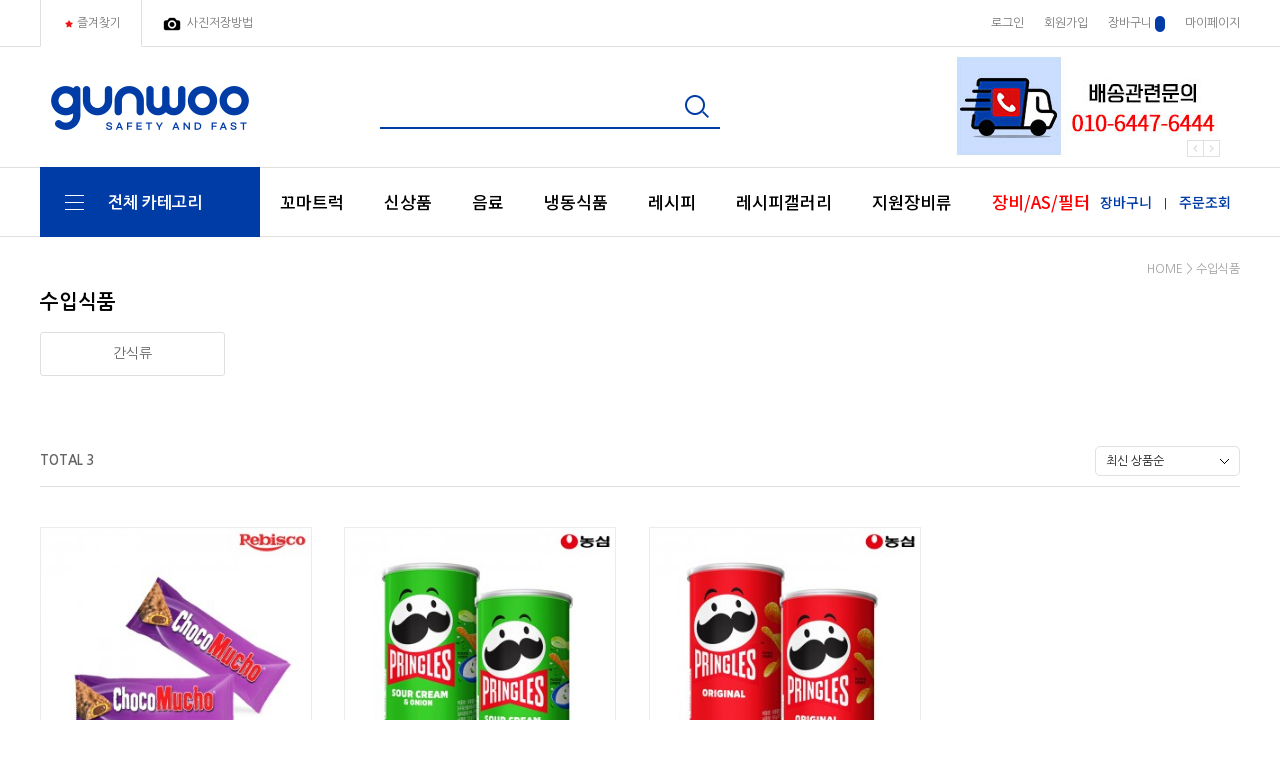

--- FILE ---
content_type: text/html
request_url: http://www.gunwoo21plus.com/shop/shopbrand.html?type=X&xcode=007
body_size: 21204
content:

<!DOCTYPE html PUBLIC "-//W3C//DTD HTML 4.01//EN" "http://www.w3.org/TR/html4/strict.dtd">
<html>
<head>
<meta http-equiv="CONTENT-TYPE" content="text/html;charset=EUC-KR">
<link rel="shortcut icon" href="/shopimages/gunwoo21plus/favicon.ico" type="image/x-icon">
<meta name="referrer" content="no-referrer-when-downgrade" />
<meta property="og:type" content="website" />
<meta property="og:url" content="http://www.gunwoo21plus.com/shop/shopbrand.html?type=X&xcode=007" />
<title>수입식품</title>
<meta name="description" content="PC방 먹거리 간식 등 15시 이전 주문시 다음날 새벽배송! 전지역 직접 배달.">
<meta name="apple-mobile-web-app-capable" content="no" />
<meta name="apple-mobile-web-app-status-bar-style" content="black-translucent" />
<meta name="format-detection" content="telephone=no" />
<meta http-equiv="X-UA-Compatible" content="IE=edge,chrome=1" /> 
<meta name="naver-site-verification" content="2daf29f6e843b593580d430475213c928be1eb21"/>
<meta property="og:type" content="website">
<meta property="og:title" content="건우유통">
<meta property="og:description" content="PC방먹거리 전문유통(www.gunwoo21plus.com) 음료,햄버거,과자,냉장냉동식자재">
<meta property="og:image" content="http://www.gunwoo21.net/design/gunwoo/gunwootitimg.jpg">
<meta property="og:url" content="http://www.gunwoo21plus.com">

<link type="text/css" rel="stylesheet" href="/shopimages/gunwoo21plus/template/work/45711/common.css?r=1768520249" /><meta http-equiv="X-UA-Compatible" content="IE=edge">
<link href="https://fonts.googleapis.com/css?family=Nanum+Gothic:400,700,800&display=swap" rel="stylesheet">
<link href="https://fonts.googleapis.com/css?family=Montserrat:800&display=swap" rel="stylesheet">
<link href="https://fonts.googleapis.com/css?family=Sacramento&display=swap" rel="stylesheet">
<link href="https://fonts.googleapis.com/css?family=Roboto:500&display=swap" rel="stylesheet">

</head>
<script type="text/javascript" src="//wcs.naver.net/wcslog.js"></script>
<script type="text/javascript">
if (window.wcs) {
    if(!wcs_add) var wcs_add = {};
    wcs_add["wa"] = "s_2d9f0bc93e2f";
    wcs.inflow('gunwoo21plus.com');
    wcs_do();
}
</script>

<body>
<script type="text/javascript" src="/js/jquery-1.7.2.min.js"></script><script type="text/javascript" src="/js/lazyload.min.js"></script>
<script type="text/javascript">
function getCookiefss(name) {
    lims = document.cookie;
    var index = lims.indexOf(name + "=");
    if (index == -1) {
        return null;
    }
    index = lims.indexOf("=", index) + 1; // first character
    var endstr = lims.indexOf(';', index);
    if (endstr == -1) {
        endstr = lims.length; // last character
    }
    return unescape(lims.substring(index, endstr));
}
</script><script type="text/javascript">
var MOBILE_USE = '';
var DESIGN_VIEW = 'PC';
</script><script type="text/javascript" src="/js/flash.js"></script>
<script type="text/javascript" src="/js/neodesign/rightbanner.js"></script>
<script type="text/javascript" src="/js/bookmark.js"></script>
<style type="text/css">

.MS_search_word_best { }

</style>

<script type="text/javascript" src="/js/jquery.shopbrand.js"></script>

<script type="text/javascript">

var pre_ORBAS = 'A';
var pre_min_amount = '1';
var pre_product_uid = '';
var pre_product_name = '';
var pre_product_price = '';
var pre_option_type = '';
var pre_option_display_type = '';
var pre_optionJsonData = '';
var IS_LOGIN = 'false';
var is_bulk = 'N';
var bulk_arr_info = [];
var pre_min_add_amount = '1';
var pre_max_amount = '100000';

    var is_unify_opt = '1' ? true : false; 
    var pre_baskethidden = 'A';

var is_unify_opt = true;
var ORBAS = 'A';
var min_amount = '1';
var min_add_amount = '1';
var max_amount = '100000';
var product_uid = '';
var product_name = '';
var product_price = '';
var option_type = '';
var option_display_type = '';
var is_dummy = null;
var is_exist = null;
var optionJsonData = '';
var view_member_only_price = 'Y';
var IS_LOGIN = 'false';
var shop_language = 'kor';
var is_bulk = 'N';
var bulk_arr_info = [];
var use_option_limit = '';
var design_view = 'PC';

</script>

<link type="text/css" rel="stylesheet" href="/shopimages/gunwoo21plus/template/work/45711/shopbrand.css?t=202506251146" />
<div id='blk_scroll_wings'><script type='text/javascript' src='/html/shopRbanner.html?param1=1' ></script></div>
<div id='cherrypicker_scroll'></div>
<div id="wrap">
  
<link type="text/css" rel="stylesheet" href="/shopimages/gunwoo21plus/template/work/45711/header.1.css?t=202601160835" />
<!-- slick 외부 스크립트 -->
<link rel="stylesheet" type="text/css" href="/design/gunwoo21plus/slick.css" />
<link rel="preconnect" href="https://fonts.googleapis.com">
<link rel="preconnect" href="https://fonts.gstatic.com" crossorigin>
<link href="https://fonts.googleapis.com/css2?family=Noto+Sans+KR:wght@700&display=swap" rel="stylesheet">
<link href="https://fonts.googleapis.com/css2?family=Noto+Sans+KR:wght@500;700&display=swap" rel="stylesheet">
<link href="https://cdn.jsdelivr.net/font-nanum/1.0/nanumbarungothic/nanumbarungothic.css" rel="stylesheet">
<script type="text/javascript" src="/design/gunwoo21plus/slick.js"></script>


<!-- slick -->
<div id="header">
<!--div id="top_banner"><a href="/shop/shopbrand.html?xcode=002&type=N&mcode=001"><img src='/design/gunwoo21plus/elecshop/images/wing.jpg' /></a></div-->
  <div class="utill_area">
    <div class="utill_inner">
      <div class="h_left"> <a href="javascript:CreateBookmarkLink('http://www.gunwoo21plus.com', '');" class="first-h"><span class=""><img src="/design/gunwoo21plus/elecshop/images/top_fav.gif"/>즐겨찾기</span></a>
      <a href="/shop/page.html?id=15"><img src="/design/gunwoo21plus/elecshop/images/top_photo.png" /><span class="">사진저장방법</span></a>
      <!--a href="#"><img src="/design/gunwoo21plus/elecshop/images/comment.png"><span class="">업무제휴문의</span></a--> 
      </div>
      <div class="h_right ">

                <a href="https://www.gunwoo21plus.com/shop/member.html?type=login" class="login">로그인</a> <a href="/shop/idinfo.html">회원가입</a>
                <a href="/shop/basket.html">장바구니&nbsp;<span class="basket_acount">
            <span id="user_basket_quantity" class="user_basket_quantity"></span></span></a> <a href="/shop/member.html?type=mynewmain" class="">마이페이지</a>
        <!--a href="<!--/link_order/>">주문조회</a>-->
        </div>


    </div>
  </div>
  <!-- //utill_area -->

  <div class="header_top">
    <div class="logotop "><a href="/" class="Montserrat"><img src='https://ai.esmplus.com/clickmallkr/image/gunwoo/logo.jpg' /></a></div>
    <div class="search_form">
      <form action="/shop/shopbrand.html" method="post" name="search">      <div class="searchheader"> <span>
          <fieldset>
            <legend>검색</legend>
            <span class="searchIp">
             <input id="mutisearch" name="mutisearch" onkeydown="CheckKey_search();" value="" onblur="onsuggestblur(this.form);" onmouseover="onsuggestout=false;" onmouseout="onsuggestout=true;"  class="MS_search_word_best" />            <input type="hidden" name="mutisearch_control" />
            <input type="hidden" name="search" />
            <div id="mulsearch_re" style="position: absolute; width: 340px; height: 142px; z-index: 999; display:none; visibility:hidden;">
        		<div id="search_result" style="visibility: hidden; width: 100%; height: 100%;" onmouseover="onsuggestout=false;" onmouseout="onsuggestout=true;">
                    <iframe src="/shop/shopsearch_result.html" frameborder="0" scrolling="no" style="position: absolute; top: 0px; left: 0px; width: 100%; height: 100%;"></iframe>
                </div>
            </div>            </span> <span class="searchBtn"><a href="javascript:search_submit();"><img src="/design/gunwoo21plus/elecshop/images/search.png" alt="검색"></a></span>
          </fieldset>
        </span> </div>
      </form>    </div>
     <div class="ranking"><div id="f2s-ranking"></div>
<script type="text/javascript" src="/makeshop/newmanager/js/jquery-1.11.1.min.js"></script>
<script type="text/javascript" src="/makeshop/newmanager/js/jquery-migrate-1.2.1.min.js"></script>
<script type="text/javascript">
var jq183 = jQuery.noConflict(true);
(function($) {
$(function() {
    function insertCss(code) {
        var style = document.createElement('style');
        style.type = 'text/css';
        if (style.styleSheet) {
            // IE
            style.styleSheet.cssText = code;
        } else {
            // Other browsers
            style.innerHTML = code;
        }
        document.getElementsByTagName("head")[0].appendChild( style );
    }
    
    window.f2sRanking = {};
    (function(App) {
        App.xmls = {};
        var _ele = $('#f2s-ranking');
        
        App.init = function() {
            $.ajax({
                url: '/flashskin/product_ranking.xml.html?enc=UTF-8',
                dataType: 'xml',
                async: false,
                cache: false,
                success: function(response) {
                    var template_info = $(response).find('templete_info'),
                        text_info = $(response).find('text_info'),
                        roll_over = $(response).find('roll_over'),
                        box_line = $(response).find('box_line'),
                        layer = $(response).find('layer'),
                        bg_info = $(response).find('bg_info'),
                        title_total = $(response).find('title_total'),
                        title_text = $(response).find('title_text'),
                        title_img = $(response).find('title_img'),
                        lists = $(response).find('list > list_info');

                    App.xmls['wid'] = template_info.attr('wid') || 188;	// 타이틀, 순위 박스 가로
                    App.xmls['hei'] = template_info.attr('hei') || 220;	// 순위 박스 세로
                    App.xmls['effectMotion'] = template_info.attr('effectMotion') || 0;	// 플래시 효과
                    App.xmls['effectTime'] = template_info.attr('effectTime') || 0;	// 플래시 효과 시간
                    App.xmls['number_type'] = template_info.attr('number_type') || 1;	// 버튼 모양 (1 : 숫자만 있고, 배경없음, 2~8디자인)
                    App.xmls['numberText_color'] = template_info.attr('numberText_color') || '000000';	// 버튼 숫자 색상
                    App.xmls['numberBack_color'] = template_info.attr('numberBack_color') || 'ffffff';	// 버튼 배경 색상
                    App.xmls['number_sizeRate'] = template_info.attr('number_sizeRate') || 1;	// 버튼 크기 (0: 60%, 1: 80%, 2: 100%, 3: 120%, 4: 140%)
                    App.xmls['list_gap'] = template_info.attr('list_gap') || 5;	// 검색어 폰트 간격

                    App.xmls['textAlign'] = text_info.attr('textAlign') || 'left';	// 검색어 정렬
                    App.xmls['textViewNum'] = text_info.attr('textViewNum') || 10;	// 펼침형 일때 리스트 수
                    App.xmls['textType'] = text_info.attr('textType') || 2;	// 검색어 폰트
                    App.xmls['textSize'] = text_info.attr('textSize') || 12;	// 검색어 폰트 사이즈
                    App.xmls['textColor'] = text_info.attr('textColor') || '313131';  // 검색어 폰트 색상
                    App.xmls['text_bold'] = text_info.attr('text_bold') || 0; // 검색어 폰트 (굵은체)
                    App.xmls['text_italic'] = text_info.attr('text_italic') || 0;   // 검색어 폰트 (기울임체)
                    App.xmls['text_underLine'] = text_info.attr('text_underLine') || 0; // 검색어 폰트 (밑줄체)

                    App.xmls['rollOver_color'] = roll_over.attr('rollOver_color') || '6882a4'; // 검색어 폰트 롤오버 색상
                    App.xmls['rollOver_underLine'] = roll_over.attr('rollOver_underLine') || 0; // 검색어 폰트 롤오버 (밑줄체)
                    App.xmls['rollOver_bold'] = roll_over.attr('rollOver_bold') || 1;   // 검색어 폰트 롤오버 (굵은체)

                    App.xmls['line_used'] = box_line.attr('line_used') || 1;    // 검색어 박스 테두리 유무
                    App.xmls['line_color'] = box_line.attr('line_color') || '2f91eq';   // 검색어 박스 테두리 색상
                    App.xmls['line_size'] = box_line.attr('line_size') || 2;    // 검색어 박스 테두리 두께
                    App.xmls['titleLine_used'] = box_line.attr('titleLine_used') || 1;  // 타이틀 박스 테두리 유무
                    App.xmls['titleLine_color'] = box_line.attr('titleLine_color') || '2f91ea'; // 타이틀 박스 테두리색
                    App.xmls['titleLine_size'] = box_line.attr('titleLine_size') || 1;  // 타이틀 박스 테두리 두께

                    App.xmls['layer_used'] = layer.attr('layer_used') || 0; // 출력형태 (0 : 고정 펼침형 (검색어 노출 갯수 조절), 1 : 마우스 롤오버 펼침형 (한줄 -> 전체)
                    App.xmls['layerLine_used'] = layer.attr('layerLine_used') || 1; // 검색어 박스 테두리 유무 (단, '이미지 형식'일 경우 테두리 없음으로 무조건 처리)
                    App.xmls['layerLine_color'] = layer.attr('layerLine_color') || '2f91ea';    // 검색어 박스 테두리 색상
                    App.xmls['layerBack_color'] = layer.attr('layerBack_color') || 'ffffff';    // 검색어 박스 배경 색상
                    App.xmls['layerLine_thick'] = layer.attr('layerLine_thick') || 2;   // 검색어 박스 테두리 두께
                    App.xmls['layerTextViewNum'] = layer.attr('layerTextViewNum') || 10;    // 펼침형 일때 리스트 수
                    App.xmls['layer_height'] = layer.attr('layer_height') || '';    // 순위 박스 사이즈
                    App.xmls['layerType'] = layer.attr('layerType') || 0;   // 검색어 박스 배경 타입 (0 : 배경 색지정, 1 : 배경 이미지)
                    App.xmls['layer_url'] = layer.attr('layer_url') || '';  // 검색어 박스 배경 이미지

                    App.xmls['bgBackType'] = bg_info.attr('bgBackType') || 0;   // 검색어 박스 배경 타입 (0 : 배경 색지정, 1 : 배경 이미지)
                    App.xmls['bg_url'] = bg_info.attr('bg_url') || '';  // 검색어 박스 배경 이미지
                    App.xmls['bgColor'] = bg_info.attr('bgColor') || 'ffffff';  // 타이틀 박스 배경색

                    App.xmls['titleType'] = title_total.attr('titleType') || 0; // 타이틀 형식 (펼침형시 '타이틀 배경 설정'으로 사용됨)

                    App.xmls['titleText'] = title_text.attr('titleText') || ''; // 타이틀 제목 (고정 펼침형시 사용됨)
                    App.xmls['titleHeight'] = title_text.attr('titleHeight') || 28; // 타이틀 박스 사이즈 (세로)
                    App.xmls['titleFontSize'] = title_text.attr('titleFontSize') || 12; // 타이틀 텍스트 폰트 사이즈
                    App.xmls['titleTextColor'] = title_text.attr('titleTextColor') || 'ffffff'; // 타이틀 텍스트 폰트 색상
                    App.xmls['titleBackColor'] = title_text.attr('titleBackColor') || '2f91ea'; // 타이틀 박스 배경색
                    App.xmls['titleTextType'] = title_text.attr('titleTextType') || 2;  // 타이틀 텍스트 폰트
                    App.xmls['titleTextBold'] = title_text.attr('titleTextBold') || 1;	// 타이틀 텍스트 (굵은체)
                    App.xmls['titleTextItalic'] = title_text.attr('titleTextItalic') || 0;	// 타이틀 텍스트 (기울임체)
                    App.xmls['titleTextUnderLine'] = title_text.attr('titleTextUnderLine') || 0;    // 타이틀 텍스트 (밑줄체)
                    App.xmls['keyword'] = title_text.attr('keyword') || '';

                    App.xmls['title_url'] = title_img.attr('title_url') || '';  // 타이틀 박스 이미지

                    App.xmls['list'] = [];
                    lists.each(function(i, ele) {
                        App.xmls['list'].push(this);
                    });
                }
            }).done(function() {
                App.makeTpl();
            });
        };

        App.getFont = function(titleTextType) {
            var txt_font = 'font-family: "돋움", Dotum;';
            switch (titleTextType) {
                case '0':
                    txt_font = 'font-family: "굴림", Gulim;';
                break;
                case '1':
                    txt_font = 'font-family: "굴림체", GulimChe;';
                break;
                case '2':
                    txt_font = 'font-family: "돋움", Dotum;';
                break;
                case '3':
                    txt_font = 'font-family: "돋움체", DotumChe;';
                break;
                case '4':
                    txt_font = 'font-family: "바탕", Batang;';
                break;
                case '5':
                    txt_font = 'font-family: "바탕체", BatangChe;';
                break;
                case '6':
                    txt_font = 'font-family: "궁서", Gungsuh;';
                break;
                case '7':
                    txt_font = 'font-family: Arial, Helvetica, sans-serif;';
                break;
                case '8':
                    txt_font = 'font-family: Tahoma,Verdana,Segoe,sans-serif;';
                break;
                case '9':
                    txt_font = 'font-family: "Times New Roman", Times, serif;';
                break;
                case '10':
                    txt_font = 'font-family: Verdana,Geneva,sans-serif;';
                break;
            }

            return txt_font;
        };

        App.getTextWidth = function(ele) {
            var temp_div = $('<div></div>').text($(ele).text()).css({ position: 'absolute', 'float': 'left', 'white-space': 'nowrap', visibility: 'hidden' }).appendTo($('body'));
            var temp_width = temp_div.width();
            temp_div.remove();
            return temp_width;
        };

        App.makeTpl = function() {
            $('#f2s-ranking').wrap('<div style="position: relative;"></div>');
            _ele.append('<div class="title-wrap"></div><div class="keyword-wrap"><ul class="keywords"></ul></div>');
            var css = [],
                _title_wrap = $('.title-wrap', _ele),
                _keyword_wrap = $('.keyword-wrap', _ele);

            $.each(App.xmls['list'], function(i, ele) {
                $('.keywords', _keyword_wrap).append('<li data-num="'+ i +'"><a href="'+ $(this).attr('text_url') +'"><span class="keywords-num"><em>'+ (Number($(this).attr('text_num')) + 1) +'</em></span><span class="keywords-txt">'+ $(this).attr('text_str') +'</span></a></li>');
            });

            css.push('.clearfix:before,.clearfix:after { content: " "; display: table; } .clearfix:after { clear: both; } .clearfix { *zoom: 1; }');
            css.push('#f2s-ranking, #f2s-ranking *, #f2s-ranking *:before, #f2s-ranking *:after { -webkit-box-sizing: border-box; -moz-box-sizing: border-box; box-sizing: border-box; }');
            css.push('#f2s-ranking { position: relative; margin: 0 auto; width: '+ App.xmls['wid'] +'px; height: '+ (Number(App.xmls['titleHeight'])+Number(App.xmls['hei'])) +'px; }');
            css.push('#f2s-ranking .title-wrap { position: relative; z-index: 1; }');
            css.push('#f2s-ranking .title-wrap h3 { overflow: hidden; margin: 0; height: '+ App.xmls['titleHeight'] +'px; line-height: '+ App.xmls['titleHeight'] +'px; padding: 0 5px; }');
            css.push('#f2s-ranking .keyword-wrap { position: relative; height: '+ App.xmls['hei'] +'px; padding: 5px 0; margin-top: -'+ App.xmls['layerLine_thick'] +'px; overflow: hidden; }');
            css.push('#f2s-ranking .keywords { position: relative; list-style: none; padding: 0; margin: 0; }');
            css.push('#f2s-ranking .keywords li { position: relative; overflow: hidden; margin: 0 5px 1px 5px; list-style: none; }');
            css.push('#f2s-ranking .keywords li a { text-decoration: none; display: block; width: 100%; overflow: hidden; margin: 0 auto; white-space: nowrap; }');
            css.push('#f2s-ranking .keywords-num { position: absolute; left: 0; top: 0; }');
            css.push('#f2s-ranking .keywords-num em { font-style: normal; }');

            // 쿼크모드 대처
            if (document.compatMode == 'BackCompat') {
                $('#f2s-ranking').css({ left: '50%', marginLeft: '-'+ ((App.xmls['wid'] / 2) - 10) +'px' });
            }

            // 타이틀 설정
            if (App.xmls['titleType'] == '0') { // 텍스트 형식
                _title_wrap.html('<h3>'+ App.xmls['titleText'] +'</h3>');
                css.push('#f2s-ranking .title-wrap h3 { font-size: '+ App.xmls['titleFontSize'] +'px; color: #'+ App.xmls['titleTextColor'] +'; '+ this.getFont(App.xmls['titleTextType']) +' background-color: #'+ App.xmls['titleBackColor'] +'; }');
                if (App.xmls['titleTextBold'] == '1') {
                    css.push('#f2s-ranking .title-wrap h3 { font-weight: bold; }');
                }
                if (App.xmls['titleTextItalic'] == '1') {
                    css.push('#f2s-ranking .title-wrap h3 { font-style: italic; }');
                }
                if (App.xmls['titleTextUnderLine'] == '1') {
                    css.push('#f2s-ranking .title-wrap h3 { text-decoration: underline; }');
                }
                if (App.xmls['titleLine_used'] == '1') {
                    css.push('#f2s-ranking .title-wrap h3 { border: '+ App.xmls['titleLine_size'] +'px solid #'+ App.xmls['titleLine_color'] +'; line-height: '+ (Number(App.xmls['titleHeight']) - (Number(App.xmls['titleLine_size']) * 2)) +'px; }');
                }
            } else if (App.xmls['titleType'] ==  '1') { // 이미지 형식
            	css.push('#f2s-ranking .title-wrap h3 { text-align: center; margin-bottom: 2px; }');
            	css.push('#f2s-ranking .title-wrap h3 img { width: auto; height: 100%; }');
                _title_wrap.html('<h3><img src="'+ App.xmls['title_url'] +'" alt="" /></h3>');
            } else if (App.xmls['titleType'] == '2') {  // 타이틀 없음
                css.push('#f2s-ranking .keyword-wrap { margin-top: 0; }');
                css.push('#f2s-ranking { height: '+ Number(App.xmls['hei']) +'px; }');
            }

            // 순위 버튼 설정
            var default_rate = 20,
                number_sizeRate = 'width: 20px; height: 20px; line-height: 20px;';
            
            if (App.xmls['number_sizeRate'] == '0') {   // 60%
                default_rate = default_rate * 0.6;
            } else if (App.xmls['number_sizeRate'] == '1') {    // 80%
                default_rate = default_rate * 0.8;
            } else if (App.xmls['number_sizeRate'] == '2') {    // 100%
                default_rate = default_rate * 1;
            } else if (App.xmls['number_sizeRate'] == '3') {    // 120%
                default_rate = default_rate * 1.2;
            } else if (App.xmls['number_sizeRate'] == '4') {    // 140%
                default_rate = default_rate * 1.4;
            }
            
            number_sizeRate = 'width: '+ default_rate +'px; height: '+ default_rate +'px; line-height: '+ default_rate +'px;';
            css.push('#f2s-ranking .keywords li {  }');
            css.push('#f2s-ranking .keywords-txt { display: inline-block; padding: '+ (Number(App.xmls['list_gap']) / 2) +'px 0; }');
            css.push('#f2s-ranking .keywords li a { '+ this.getFont(App.xmls['textType']) +' font-size: '+ App.xmls['textSize'] +'px; color: #'+ App.xmls['textColor'] +'; text-align: '+ App.xmls['textAlign'] +'; padding-left: '+ (default_rate + 5) +'px; }');
            css.push('#f2s-ranking .keywords-num { display: inline-block; top: 50%; margin-top: -'+ (default_rate / 2) +'px; '+ number_sizeRate +' text-align: center; color: #'+ App.xmls['numberText_color'] +'; background-color: #'+ App.xmls['numberBack_color'] +'; font-weight: bold; }');

            if (App.xmls['number_type'] == '1') {   // 숫자만
                css.push('#f2s-ranking .keywords-num { background-color: transparent; border: 0 none; }');
            } else if (App.xmls['number_type'] == '2') {    // 정사각형(모서리직각)
                css.push('#f2s-ranking .keywords-num {  }');
            } else if (App.xmls['number_type'] == '3') {    // 정사각형(모서리 둥글게)
                css.push('#f2s-ranking .keywords-num {  -webkit-border-radius: 15%; -moz-border-radius: 15%; border-radius: 15%; }');
            } else if (App.xmls['number_type'] == '7') {    // 동그라미
                css.push('#f2s-ranking .keywords-num { -webkit-border-radius: 50%; -moz-border-radius: 50%; border-radius: 50%; }');
                css.push('#f2s-ranking .keywords-num em { margin-left: -1px; }');
            }

            if (App.xmls['text_bold'] == '1') {
                    css.push('#f2s-ranking .keywords li .keywords-txt { font-weight: bold; }');
            }
            if (App.xmls['text_italic'] == '1') {
                    css.push('#f2s-ranking .keywords li .keywords-txt { font-style: italic; }');
            }
            if (App.xmls['text_underLine'] == '1') {
                    css.push('#f2s-ranking .keywords li .keywords-txt { text-decoration: underline; }');
            }

            css.push('#f2s-ranking .keywords li a:hover .keywords-txt { color: #'+ App.xmls['rollOver_color'] +'; }');

            if (App.xmls['rollOver_underLine'] == '1') {
                css.push('#f2s-ranking .keywords li a:hover .keywords-txt { text-decoration: underline; }');
            } else {
            	css.push('#f2s-ranking .keywords li a:hover .keywords-txt { text-decoration: none; }');
            }
            if (App.xmls['rollOver_bold'] == '1') {
                css.push('#f2s-ranking .keywords li a:hover .keywords-txt { font-weight: bold; }');
            } else {
            	css.push('#f2s-ranking .keywords li a:hover .keywords-txt { font-weight: normal; }');
            }

            insertCss(css.join(' '));
            var css = [];   // 초기화

            if (App.xmls['layer_used'] == '0') {    // 고정 펼침형
                if (App.xmls['layerLine_used'] == '1') {
                    css.push('#f2s-ranking .keyword-wrap { border: '+ App.xmls['layerLine_thick'] +'px solid #'+ App.xmls['layerLine_color'] +'; }');
                }
                
                // 검색어 박스 설정
                if (App.xmls['layerType'] == '0') {  // 배경색 지정
                    css.push('#f2s-ranking .keyword-wrap { background-color: #'+ App.xmls['layerBack_color'] +'; background-image: none; }');
                } else {    // 이미지
                	css.push('#f2s-ranking .title-wrap { overflow: hidden; }');
                	css.push('#f2s-ranking .title-wrap h3 { padding: 0; text-align: center; }');
                	css.push('#f2s-ranking .title-wrap img { width: auto; height: 100%; }');
                    css.push('#f2s-ranking .keyword-wrap { border: 0 none; background: transparent url('+ App.xmls['layer_url'] +') no-repeat 0 0; }');
                }

                if (Number(App.xmls['textViewNum']) < App.xmls['list'].length) {
                    if (App.xmls['effectMotion'] == '0') {  // 한줄씩 위로
                        $('#f2s-ranking .keywords').wrap('<div class="keywords-sub" />');
                        var line_height = $('#f2s-ranking .keywords li:first').height();
                        var view_height = (line_height * Number(App.xmls['textViewNum'])) + Number(App.xmls['textViewNum']);
                        css.push('#f2s-ranking .keywords-sub { position: relative; overflow: hidden; top: 50%; margin-top: -'+ (view_height / 2) +'px; }');
                        css.push('#f2s-ranking .keywords { width: 100%; height: '+ view_height +'px; }');
    
                        var rank_ticker_id = null;
                        var rankTicker = function() {
                            rank_ticker_id = setTimeout(function() {
                                $('#f2s-ranking .keywords').animate({ top: '-'+ line_height +'px' }, 250, function() {
                                    $('#f2s-ranking .keywords li:first').detach().appendTo('#f2s-ranking .keywords');
                                    $(this).removeAttr('style');
                                });
                                rankTicker();
                            }, App.xmls['effectTime'] * 1000);
                        };
                        rankTicker();
                    } else if (App.xmls['effectMotion'] == '1') {    // 노출 검색어 전체 오른쪽 슬라이드
                        $('#f2s-ranking .keywords').wrap('<div class="keywords-sub" />');
                        var line_height = $('#f2s-ranking .keywords li:first').height();
                        var view_height = (line_height * Number(App.xmls['textViewNum'])) + Number(App.xmls['textViewNum']);
                        var view_width = (Number(App.xmls['wid']) - (Number(App.xmls['layerLine_thick']) * 2));
                        css.push('#f2s-ranking .keywords-sub { position: relative; width: auto; height: 100%; overflow: hidden; top: 50%; margin-top: -'+ (view_height / 2) +'px; }');
                        css.push('#f2s-ranking .keywords { position: absolute; top: 0; right: 0; width: '+ view_width +'px; height: '+ view_height +'px; }');
                        css.push('#f2s-ranking .keywords-hidden { right: -'+ view_width +'px; }');

                        var _ranks = $('#f2s-ranking .keywords li'),
                        	_ranks_div = [];
                        var _cnt = Math.floor(_ranks.size() / App.xmls['textViewNum']);

                        for (var i=0; i<= _cnt; i++) {
                            _ranks_div.push(_ranks.splice(0, App.xmls['textViewNum']));
                        }

                        $('#f2s-ranking .keywords-sub').empty();
                        $.each(_ranks_div, function(i) {
                            if (i == 0) {
                        		$('#f2s-ranking .keywords-sub').append('<ul class="keywords"></ul>');
                            } else {
                            	$('#f2s-ranking .keywords-sub').append('<ul class="keywords keywords-hidden"></ul>');
                        	}
                        	$('#f2s-ranking .keywords-sub .keywords:eq('+ i +')').append(this);
                        });

                        var rank_ticker_id = null,
                        	rank_ticker_num = 0;
                        var rankTicker = function() {
                            rank_ticker_id = setTimeout(function() {
                                if (rank_ticker_num >= _cnt) {
                                    rank_ticker_num = 0;
                                } else {
                                	rank_ticker_num += 1;
                                }

                                if ($('#f2s-ranking .keywords').eq(rank_ticker_num).find('li').size() == 0) {
									rank_ticker_num = 0;
                                }

                                $('#f2s-ranking .keywords').not('.keywords-hidden').animate({ right: view_width +'px' }, 250, function() {
                                    $(this).addClass('keywords-hidden').removeAttr('style');
                                });
                                $('#f2s-ranking .keywords').eq(rank_ticker_num).animate({ right: 0 +'px' }, 250, function() {
                                    $(this).removeClass('keywords-hidden').removeAttr('style');
                                });
                                rankTicker();
                            }, App.xmls['effectTime'] * 1000);
                        };
                        rankTicker();
                    } else {    // 한줄씩 오른쪽 슬라이드
                        $('#f2s-ranking .keywords').wrap('<div class="keywords-sub" />');
                        var line_height = $('#f2s-ranking .keywords li:first').height();
                        var view_height = (line_height * Number(App.xmls['textViewNum'])) + Number(App.xmls['textViewNum']);
                        var view_width = (Number(App.xmls['wid']) - (Number(App.xmls['layerLine_thick']) * 2));
                        css.push('#f2s-ranking .keywords-sub { position: relative; width: auto; height: 100%; overflow: hidden; top: 50%; margin-top: -'+ (view_height / 2) +'px; }');
                        css.push('#f2s-ranking .keywords { position: absolute; top: 0; right: 0; width: '+ view_width +'px; height: '+ view_height +'px; }');
                        css.push('#f2s-ranking .keywords-hidden { right: -'+ view_width +'px; }');

                        var _ranks = $('#f2s-ranking .keywords li'),
                        	_ranks_div = [];
                        var _cnt = Math.floor(_ranks.size() / App.xmls['textViewNum']);

                        for (var i=0; i<= _cnt; i++) {
                            _ranks_div.push(_ranks.splice(0, App.xmls['textViewNum']));
                        }

                        $('#f2s-ranking .keywords-sub').empty();
                        $.each(_ranks_div, function(i) {
                            if (i == 0) {
                        		$('#f2s-ranking .keywords-sub').append('<ul class="keywords"></ul>');
                            } else {
                            	$('#f2s-ranking .keywords-sub').append('<ul class="keywords keywords-hidden"></ul>');
                        	}
                        	$('#f2s-ranking .keywords-sub .keywords:eq('+ i +')').append(this);
                        });

                        var rank_ticker_id = null,
                        	rank_ticker_num = 0;
                        var rankTicker = function() {
                            rank_ticker_id = setTimeout(function() {
                                if (rank_ticker_num >= _cnt) {
                                    rank_ticker_num = 0;
                                } else {
                                	rank_ticker_num += 1;
                                }

                                if ($('#f2s-ranking .keywords').eq(rank_ticker_num).find('li').size() == 0) {
									rank_ticker_num = 0;
                                }

                                $('#f2s-ranking .keywords').not('.keywords-hidden').animate({ right: view_width +'px' }, 250, function() {
                                    $(this).addClass('keywords-hidden').removeAttr('style');
                                });
                                $('#f2s-ranking .keywords').eq(rank_ticker_num).animate({ right: 0 +'px' }, 250, function() {
                                    $(this).removeClass('keywords-hidden').removeAttr('style');
                                });
                                rankTicker();
                            }, App.xmls['effectTime'] * 1000);
                        };
                        rankTicker();
                    }
    
                    $('#f2s-ranking .keywords').mouseenter(function() {
                        clearTimeout(rank_ticker_id);
                    }).mouseleave(function() {
                        rankTicker();
                    });
                } else {
                    $('#f2s-ranking .keywords').wrap('<div class="keywords-sub" />');
                    var line_height = $('#f2s-ranking .keywords li:first').height();
                    var view_height = (line_height * Number(App.xmls['textViewNum'])) + Number(App.xmls['textViewNum']);
                    css.push('#f2s-ranking .keywords-sub { position: relative; overflow: hidden; top: 50%; margin-top: -'+ (view_height / 2) +'px; }');
                    css.push('#f2s-ranking .keywords { width: 100%; height: '+ view_height +'px; }');
                }
            } else {    // 마우스 롤오버 펼침형
        	    css.push('#f2s-ranking { height: auto; }');

                $('#f2s-ranking').parent().height(function() {
                	return $('#f2s-ranking .keyword-wrap').outerHeight();
            	});

        	    if (App.xmls['titleLine_used'] == '1') {
        	       css.push('#f2s-ranking .keyword-wrap { border: '+ App.xmls['titleLine_size'] +'px solid #'+ App.xmls['titleLine_color'] +'; }');
        	    } else {
                    css.push('#f2s-ranking .keyword-wrap { border: 0 none; }');
        	    }

        	    if (App.xmls['titleType'] == '1') {  // 타이틀 이미지
        	    	css.push('#f2s-ranking .keyword-wrap { border: 0 none; background: transparent url('+ App.xmls['title_url'] +'?t='+ new Date().getTime() +') no-repeat 0 0; }');
        	    } else {
        	    	css.push('#f2s-ranking .keyword-wrap { background-color: #'+ App.xmls['titleBackColor'] +'; }');
        	    }

                // 순위 노출 개수만 표시
                $('#f2s-ranking .keywords li:eq('+ (Number(App.xmls['textViewNum']) - 1) +')').nextAll().remove();
                
                if (App.xmls['effectMotion'] == '0') {  // 한줄씩 위로
                    css.push('#f2s-ranking .title-wrap { display: none; }');
                    css.push('#f2s-ranking .keyword-wrap { padding: 0; }');
                    css.push('#f2s-ranking .keywords { margin-top: -'+ App.xmls['layerLine_thick'] +'px; }');
                    css.push('#f2s-ranking .keywords li { height: '+ App.xmls['hei'] +'px; line-height: '+ App.xmls['hei'] +'px; }');
                    css.push('#f2s-ranking .keywords li a { line-height: '+ App.xmls['hei'] +'px; }');
                    var keywords_num_margin = (Number(App.xmls['hei']) - default_rate) / 2;
                    css.push('#f2s-ranking .keywords-num { top: 0; margin-top: '+ keywords_num_margin +'px; line-height: '+ (default_rate + 2) +'px; }');
                    css.push('#f2s-ranking .keywords-txt { padding: 0; line-height: '+ (Number(App.xmls['hei']) + 2) +'px; }');

                    var rank_ticker_id = null;
                    var rankTicker = function() {
                        rank_ticker_id = setTimeout(function() {
                            $('#f2s-ranking .keywords li:first').animate({ marginTop: '-'+ App.xmls['hei'] +'px' }, 250, function() {
                                $(this).detach().appendTo('#f2s-ranking .keywords').removeAttr('style');
                            });
                            rankTicker();
                        }, App.xmls['effectTime'] * 1000);
                    };
                    rankTicker();
                } else if (App.xmls['effectMotion'] == '1') {    // 노출 검색어 전체 오른쪽 슬라이드
                    css.push('#f2s-ranking { height: '+ App.xmls['titleHeight'] +'px; }');
                    css.push('#f2s-ranking .title-wrap { display: none; }');
                    css.push('#f2s-ranking .keyword-wrap { padding: 0; background-color: #'+ App.xmls['titleBackColor'] +'; }');
                    css.push('#f2s-ranking .keywords { width: 1000%; margin-top: -'+ App.xmls['layerLine_thick'] +'px; }');
                    css.push('#f2s-ranking .keywords li { padding-right: '+ App.xmls['titleLine_size'] +'px; float: left; width: '+ (Number(App.xmls['wid']) - 10) +'px; height: '+ App.xmls['hei'] +'px; line-height: '+ App.xmls['hei'] +'px; }');
                    css.push('#f2s-ranking .keywords li a { line-height: '+ App.xmls['hei'] +'px; }');
                    var keywords_num_margin = (Number(App.xmls['hei']) - default_rate) / 2;
                    css.push('#f2s-ranking .keywords-num { top: 0; margin-top: '+ keywords_num_margin +'px; line-height: '+ (default_rate + 2) +'px; }');
                    css.push('#f2s-ranking .keywords-txt { padding: 0; line-height: '+ (Number(App.xmls['hei']) + 2) +'px; }');

                    var rank_ticker_id = null;
                    var rankTicker = function() {
                        rank_ticker_id = setTimeout(function() {
                            $('#f2s-ranking .keywords li:first').animate({ marginLeft: '-'+ App.xmls['wid'] +'px' }, 250, function() {
                                $(this).detach().appendTo('#f2s-ranking .keywords').removeAttr('style');
                            });
                            rankTicker();
                        }, App.xmls['effectTime'] * 1000);
                    };
                    rankTicker();
                } else {    // 한줄씩 오른쪽 슬라이드
                    css.push('#f2s-ranking { height: '+ App.xmls['titleHeight'] +'px; }');
                    css.push('#f2s-ranking .title-wrap { display: none; }');
                    css.push('#f2s-ranking .keyword-wrap { padding: 0; background-color: #'+ App.xmls['titleBackColor'] +'; }');
                    css.push('#f2s-ranking .keywords { width: 1000%; margin-top: -'+ App.xmls['layerLine_thick'] +'px; }');
                    css.push('#f2s-ranking .keywords li { padding-right: '+ App.xmls['titleLine_size'] +'px; float: left; width: '+ (Number(App.xmls['wid']) - 10) +'px; height: '+ App.xmls['hei'] +'px; line-height: '+ App.xmls['hei'] +'px; }');
                    css.push('#f2s-ranking .keywords li a { line-height: '+ App.xmls['hei'] +'px; }');
                    var keywords_num_margin = (Number(App.xmls['hei']) - default_rate) / 2;
                    css.push('#f2s-ranking .keywords-num { top: 0; margin-top: '+ keywords_num_margin +'px; line-height: '+ (default_rate + 2) +'px; }');
                    css.push('#f2s-ranking .keywords-txt { padding: 0; line-height: '+ (Number(App.xmls['hei']) + 2) +'px; }');

                    var rank_ticker_id = null;
                    var rankTicker = function() {
                        rank_ticker_id = setTimeout(function() {
                            $('#f2s-ranking .keywords li:first').animate({ marginLeft: '-'+ App.xmls['wid'] +'px' }, 250, function() {
                                $(this).detach().appendTo('#f2s-ranking .keywords').removeAttr('style');
                            });
                            rankTicker();
                        }, App.xmls['effectTime'] * 1000);
                    };
                    rankTicker();
                }

                // 쿼크모드
                if (document.compatMode == 'BackCompat') {
                    css.push('#f2s-ranking .keywords-num { line-height: '+ default_rate +'px; }');
                    css.push('#f2s-ranking .keywords-num em { vertical-align: -2px; }');
                }

                // 검색어 박스 설정
                if (App.xmls['bgBackType'] == '0') {  // 배경색 지정
                    css.push('#f2s-ranking.active .keyword-wrap { background-color: #'+ App.xmls['layerBack_color'] +'; }');
                    if (App.xmls['layerLine_used'] == '1') {
                        css.push('#f2s-ranking.active .keyword-wrap { border: '+ App.xmls['layerLine_thick'] +'px solid #'+ App.xmls['layerLine_color'] +'; }');
                    }
                } else {    // 이미지
                    css.push('#f2s-ranking.active .keyword-wrap { background: #'+ App.xmls['layerBack_color'] +' url('+ App.xmls['layer_url'] +') no-repeat 0 0; }');
                }

                css.push('#f2s-ranking.active { z-index: 1001; position: absolute; left: 50%; margin-left: -'+ (Number(App.xmls['wid']) / 2) +'px; height: '+ App.xmls['layer_height'] +'px; }');
                css.push('#f2s-ranking.active .keyword-wrap { height: '+ App.xmls['layer_height'] +'px; background-color: #'+ App.xmls['layerBack_color'] +'; }');
                css.push('#f2s-ranking.active .keywords { width: auto; margin-top: '+ (Number(App.xmls['line_size']) * 2) +'px; }');
                css.push('#f2s-ranking.active .keywords li { float: none; width: auto; height: auto; line-height: normal; }');
                css.push('#f2s-ranking.active .keywords li a { line-height: '+ default_rate +'px; }');
                css.push('#f2s-ranking.active .keywords-num { top: 50%; margin-top: -'+ (default_rate / 2) +'px; line-height: '+ default_rate +'px; }');
                css.push('#f2s-ranking.active .keywords-txt { line-height: normal; padding: '+ (Number(App.xmls['list_gap']) / 2) +'px 0; }');

                if (App.xmls['layerLine_used'] == '1') {
                    css.push('#f2s-ranking.active .keyword-wrap { border: '+ App.xmls['layerLine_thick'] +'px solid #'+ App.xmls['layerLine_color'] +'; }');
                } else {
                    css.push('#f2s-ranking.active .keyword-wrap { border: 0 none; }');
                }

                if (App.xmls['layerType'] == '0') { // 배경색
                    css.push('#f2s-ranking.active .keyword-wrap { background-image: none; }');
                } else {
                    css.push('#f2s-ranking.active .keyword-wrap { background: #'+ App.xmls['layerBack_color'] +' url('+ App.xmls['layer_url'] +') no-repeat 0 0; }');
                }

                var line_height = $('#f2s-ranking .keywords li:first').height();
                var view_height = (line_height * Number(App.xmls['textViewNum'])) + Number(App.xmls['textViewNum']);
                css.push('#f2s-ranking.active .keywords { top: 50%; margin-top: -'+ ((view_height / 2) + (Number(App.xmls['line_size']) * 2)) +'px; }');

                $('#f2s-ranking').mouseenter(function() {
                    clearTimeout(rank_ticker_id);
                    if (App.xmls['titleLine_used'] == '1') {
                    	$('#f2s-ranking').addClass('active').parent().css({marginTop: '-'+ App.xmls['titleLine_size'] +'px'});
                    } else {
                    	$('#f2s-ranking').addClass('active');
                    }
                    $('.keywords', this).find('li').sort(function(a, b) {
                        return +$(a).data('num') - +$(b).data('num');
                    }).appendTo($('.keywords', this));
                }).mouseleave(function() {
                    rankTicker();
                    $('#f2s-ranking').removeClass('active').parent().css({ marginTop: 0 });
                });
            }

            insertCss(css.join(' '));

            $('#f2s-ranking .keywords li').on('mouseenter', function() {
                var gap_width = $('.keywords-txt', this).width() + 10;
                if ($(this).width() < gap_width) {
                    var this_width = $(this).width();
                    $('.keywords-txt', this).each(function setAni() {
                        $(this).animate({ marginLeft: '-'+ (gap_width - this_width + 15) +'px' }, 1500)
                               .delay(1000).animate({ marginLeft: 0 }, 1500, setAni);
                    });
                }
            }).on('mouseleave', function() {
                $('.keywords-txt', this).stop(true).css({ marginLeft: 0 });
            });
        };
    }(window.f2sRanking = window.f2sRanking || {}));
    window.f2sRanking.init();
});
})(jq183);
</script>
</div>
    <div class="header_Banner">
      <div class="header_Banner_inner">
        <a href="/board/board.html?code=gunwoo21plus_board1&page=1&type=v&board_cate=&num1=999991&num2=00000&number=0&lock=N&flag=notice" ><img src="/design/gunwoo21plus/top_ban_call.jpg" alt="배송핫라인"></a>      
        <a href="/board/board.html?code=gunwoo21plus_image1" ><img src="/design/gunwoo21plus/elecshop/images/top_ban.jpg" alt="갤러리"></a>
        <a href="/shop/page.html?id=11" ><img src="/design/gunwoo21plus/elecshop/images/top_ban2.jpg" alt="꼬마트럭레시피"></a>
        <a href="http://www.newsin.co.kr/news/articleView.html?idxno=73884" target="_blank"><img src="/design/gunwoo21plus/elecshop/images/top_ban1.png" alt="건우뉴스"></a>
        <a href="/board/board.html?code=gunwoo21plus_board2" ><img src="/design/gunwoo21plus/elecshop/images/top_ban3.jpg" alt="꼬마트럭이미지배포"></a>   
      </div>
      <div class="h_b_arr">
        <div class="arr_l"><img src="/design/gunwoo21plus/elecshop/images/header_banner_l.png" alt="left"></div>
        <div class="arr_r"><img src="/design/gunwoo21plus/elecshop/images/header_banner_r.png" alt="right"></div>
      </div>
    </div>
    <!-- //top_rgtBanner -->
  </div>
</div>
<div class="cateTable">
  <div id="Category" class="category clearfix">
    <div id="category">
      <h2>
        <a href="#none" class="">
          <div class="cate_allbtn">
            <span class="trans"></span>
            <span class="trans"></span>
            <span class="trans"></span>
            <span class="trans"></span>
          </div>
          <div class="cate_allbtn_name">전체 카테고리</div>
        </a>
      </h2>
      <div class="position trans">
        <ul class="d1-wrap">
                                          <li class="d1"><a href="/shop/shopbrand.html?type=P&xcode=003" class="cate_title">신상품</a> 
          </li>
                                                          <li class="d1"><a href="/shop/shopbrand.html?type=Y&xcode=009" class="cate_title">저가형 대체상품</a>

            <ul class="d2-wrap">
                        
              <li class="d2"><a href="/shop/shopbrand.html?type=N&xcode=009&mcode=001" class="cate_title trans">음료류</a></li>
                                
              <li class="d2"><a href="/shop/shopbrand.html?type=N&xcode=009&mcode=002" class="cate_title trans">과자류</a></li>
                                
              <li class="d2"><a href="/shop/shopbrand.html?type=N&xcode=009&mcode=003" class="cate_title trans">라면류</a></li>
                                
              <li class="d2"><a href="/shop/shopbrand.html?type=N&xcode=009&mcode=004" class="cate_title trans">기타</a></li>
                                
            </ul>

          </li>
                                                                  <li class="d1"><a href="/shop/shopbrand.html?type=X&xcode=025" class="cate_title">음료</a>

            <ul class="d2-wrap">
                        
              <li class="d2"><a href="/shop/shopbrand.html?type=M&xcode=025&mcode=001" class="cate_title trans">탄산음료</a></li>
                                
              <li class="d2"><a href="/shop/shopbrand.html?type=M&xcode=025&mcode=002" class="cate_title trans">이온음료</a></li>
                                
              <li class="d2"><a href="/shop/shopbrand.html?type=M&xcode=025&mcode=003" class="cate_title trans">과즙음료</a></li>
                                
              <li class="d2"><a href="/shop/shopbrand.html?type=M&xcode=025&mcode=004" class="cate_title trans">차/커피류</a></li>
                                
              <li class="d2"><a href="/shop/shopbrand.html?type=M&xcode=025&mcode=005" class="cate_title trans">식이음료/우유</a></li>
                                
              <li class="d2"><a href="/shop/shopbrand.html?type=M&xcode=025&mcode=007" class="cate_title trans">PET음료</a></li>
                                
              <li class="d2"><a href="/shop/shopbrand.html?type=M&xcode=025&mcode=008" class="cate_title trans">생수</a></li>
                                
              <li class="d2"><a href="/shop/shopbrand.html?type=M&xcode=025&mcode=009" class="cate_title trans">에너지음료</a></li>
                                
            </ul>

          </li>
                                                                  <li class="d1"><a href="/shop/shopbrand.html?type=P&xcode=010" class="cate_title">온장고용</a> 
          </li>
                                                          <li class="d1"><a href="/shop/shopbrand.html?type=O&xcode=005" class="cate_title">스낵류</a> 
          </li>
                                                          <li class="d1"><a href="/shop/shopbrand.html?type=O&xcode=020" class="cate_title">비스켓류</a> 
          </li>
                                                          <li class="d1"><a href="/shop/shopbrand.html?type=X&xcode=027" class="cate_title">간식 / 군것질거리</a>

            <ul class="d2-wrap">
                        
              <li class="d2"><a href="/shop/shopbrand.html?type=M&xcode=027&mcode=001" class="cate_title trans">햄/소세지</a></li>
                                
              <li class="d2"><a href="/shop/shopbrand.html?type=M&xcode=027&mcode=002" class="cate_title trans">오징어/쥐포</a></li>
                                
              <li class="d2"><a href="/shop/shopbrand.html?type=M&xcode=027&mcode=003" class="cate_title trans">쵸콜렛</a></li>
                                
              <li class="d2"><a href="/shop/shopbrand.html?type=M&xcode=027&mcode=004" class="cate_title trans">사탕/기타</a></li>
                                
            </ul>

          </li>
                                                                  <li class="d1"><a href="/shop/shopbrand.html?type=X&xcode=026" class="cate_title">라면</a>

            <ul class="d2-wrap">
                        
              <li class="d2"><a href="/shop/shopbrand.html?type=M&xcode=026&mcode=001" class="cate_title trans">큰컵라면</a></li>
                                
              <li class="d2"><a href="/shop/shopbrand.html?type=M&xcode=026&mcode=002" class="cate_title trans">작은컵라면</a></li>
                                
              <li class="d2"><a href="/shop/shopbrand.html?type=M&xcode=026&mcode=003" class="cate_title trans">봉지라면</a></li>
                                
            </ul>

          </li>
                                                                  <li class="d1"><a href="/shop/shopbrand.html?type=O&xcode=023" class="cate_title">냉동 식품</a> 
          </li>
                                                          <li class="d1"><a href="/shop/shopbrand.html?type=O&xcode=033" class="cate_title">즉석 식품</a> 
          </li>
                                                          <li class="d1"><a href="/shop/shopbrand.html?type=O&xcode=019" class="cate_title">빵 / 햄버거 / 도너츠</a> 
          </li>
                                                          <li class="d1"><a href="/shop/shopbrand.html?type=X&xcode=029" class="cate_title">자판기용 / 티백</a>

            <ul class="d2-wrap">
                        
              <li class="d2"><a href="/shop/shopbrand.html?type=M&xcode=029&mcode=001" class="cate_title trans">자판기용</a></li>
                                
              <li class="d2"><a href="/shop/shopbrand.html?type=M&xcode=029&mcode=002" class="cate_title trans">분말/티백</a></li>
                                
              <li class="d2"><a href="/shop/shopbrand.html?type=M&xcode=029&mcode=003" class="cate_title trans">기타</a></li>
                                
            </ul>

          </li>
                                                                  <li class="d1"><a href="/shop/shopbrand.html?type=X&xcode=017" class="cate_title">잡화/소모품</a>

            <ul class="d2-wrap">
                        
              <li class="d2"><a href="/shop/shopbrand.html?type=M&xcode=017&mcode=003" class="cate_title trans">세제/잡화</a></li>
                                
              <li class="d2"><a href="/shop/shopbrand.html?type=M&xcode=017&mcode=001" class="cate_title trans">생활용품</a></li>
                                
              <li class="d2"><a href="/shop/shopbrand.html?type=M&xcode=017&mcode=002" class="cate_title trans">소모품</a></li>
                                
              <li class="d2"><a href="/shop/shopbrand.html?type=M&xcode=017&mcode=004" class="cate_title trans">기타</a></li>
                                
            </ul>

          </li>
                                                                  <li class="d1"><a href="/shop/shopbrand.html?type=X&xcode=006" class="cate_title">카페테리아제품</a>

            <ul class="d2-wrap">
                        
              <li class="d2"><a href="/shop/shopbrand.html?type=M&xcode=006&mcode=001" class="cate_title trans">시럽/파우더/스무디</a></li>
                                
              <li class="d2"><a href="/shop/shopbrand.html?type=M&xcode=006&mcode=002" class="cate_title trans">카페용품</a></li>
                                
              <li class="d2"><a href="/shop/shopbrand.html?type=M&xcode=006&mcode=003" class="cate_title trans">시럽류</a></li>
                                
            </ul>

          </li>
                                                                  <li class="d1"><a href="/shop/shopbrand.html?type=X&xcode=007" class="cate_title">수입식품</a>

            <ul class="d2-wrap">
                        
              <li class="d2"><a href="/shop/shopbrand.html?type=M&xcode=007&mcode=001" class="cate_title trans">간식류</a></li>
                                
            </ul>

          </li>
                                                        
        </ul>
      </div>
    </div>
    <ul class="Left">
        <!--li><a href="/shop/shopbrand.html?xcode=002&type=Y"><img src="/design/gunwoo21plus/elecshop/images/tit1.png"></a></li-->
        <li><a href="/shop/shopbrand.html?xcode=002&type=N&mcode=001"><span>꼬마트럭</span></a></li>
        <li><a href="/shop/shopbrand.html?xcode=003&type=Y">신상품</a></li>
        <li><a href="/shop/shopbrand.html?xcode=025&type=O">음료</a></li>
        <li><a href="/shop/shopbrand.html?xcode=023&type=O">냉동식품</a></li>
        <li><a href="/shop/page.html?id=4">레시피</a></li>
        <li><a href="/board/board.html?code=gunwoo21plus_image1">레시피갤러리</a></li>
        <li><a href="/shop/page.html?id=1">지원장비류</a></li>
        <li><a href="/board/board.html?code=gunwoo21plus_board5" style="color:red">장비/AS/필터</a></li>
    </ul>
    <ul class="Right">
      <li><a href="/shop/basket.html">장바구니</a></li> |
      <li><a href="/shop/mypage.html?mypage_type=myorder">주문조회</a></li>
    </ul>


    <div class="main_cate">
      <ul>
        <li onclick="location.href='/shop/shopbrand.html?xcode=025&type=X'"><span>음료</span></li>
        <li onclick="location.href='/shop/shopbrand.html?xcode=026&type=X'"><span>라면</span></li>
        <li onclick="location.href='/shop/shopbrand.html?xcode=005&type=O'"><span>스낵</span></li>
        <li onclick="location.href='/shop/shopbrand.html?xcode=020&type=O'"><span>비스켓</span></li>
        <li onclick="location.href='/shop/shopbrand.html?xcode=027&type=X'"><span>간식/군것질거리</span></li>
        <li onclick="location.href='/shop/shopbrand.html?xcode=023&type=O'"><span>냉동식품</span></li>
        <li onclick="location.href='/shop/shopbrand.html?xcode=033&type=O'"><span>즉석식품</span></li>
        <li onclick="location.href='/shop/shopbrand.html?xcode=019&type=O'"><span>햄버거/빵/도너츠</span></li>
        <li onclick="location.href='/shop/shopbrand.html?xcode=029&type=X'"><span>자판기/티백용</span></li>
        <li onclick="location.href='/shop/shopbrand.html?xcode=006&type=X'"><span>카페테리아</span></li>
        <li onclick="location.href='/shop/shopbrand.html?xcode=017&type=X'"><span>잡화/생활용품/소모품</span></li>
        <li onclick="location.href='/shop/shopbrand.html?xcode=007&type=X'"><span>수입식품</span></li>
  </ul>
</div>

  </div>
  <div class="catebox clearfix">
  </div>

</div>
<script type="text/javascript" src="/shopimages/gunwoo21plus/template/work/45711/header.1.js?t=202601160835"></script>
  <div id="contentWrapper">
    <div id="contentWrap">
      
<link type="text/css" rel="stylesheet" href="/template_common/shop/basic_simple/menu.1.css?t=201711221039" />
       <div id="content">
        <div id="productClass">
          <div class="prd-class-hd">
            <dl class="loc-navi">
              <dt class="blind">현재 위치</dt>
              <dd>
                <a href="/">HOME</a>
                 &gt; <a href="/shop/shopbrand.html?xcode=007&type=X">
                  수입식품</a>
                                                              </dd>
            </dl>
          </div><!-- .prd-class-hd -->
          
		     <div class="category_title">     
			   <img src="" border=0>
               		     </div>   
          <div class="page-body">
            <div class="cate-wrap">
              <div class="bcate">
                수입식품              </div>
                            <div class="class-list">
                <ul>
                                    <li class="trans"><a href="/shop/shopbrand.html?xcode=007&type=M&mcode=001">
                      간식류</a></li>
                                  </ul>
              </div>
                          </div><!-- .cate-wrap -->


            

            
            
            <div class="brand_info">
              <div class="total">
                TOTAL
                3              </div>
              <div class="sort">
                <select id="sort" onchange="if(this.value) location.href=(this.value);" class="trans">
                  <option value="javascript:sendsort('order');" class="check0">최신 상품순</option>
                  <option value="javascript:sendsort('sellcnt')" class="check1">최다 판매순</option>
                  <option value="javascript:sendsort('viewcnt')" class="check2">인기순</option>
                  <option value="javascript:sendsort('brandname')" class="check3">상품명순</option>
                </select>
              </div>
            </div>
            

            <div class="product-wrap">
              <div class="item-wrap">


                <ul class="prd_list list4x ">
                                    <li class="pd_wrap"> <a href="/shop/shopdetail.html?branduid=129273&xcode=007&mcode=001&scode=&type=X&sort=order&cur_code=007&search=&GfDT=bGZ3UQ%3D%3D">
                      <div class="img"><img class="MS_prod_img_m" src="/shopimages/gunwoo21plus/0070010000272.jpg?1764633698" /></div>
                      <div class="info">
                        
                                                <div class="subname">
                          <span class='MK-product-icons'><img src='/images/common/prod_icons/26' class='MK-product-icon-1' /></span> 쵸코무쵸초코바 (10개)                        </div>
                                                  <div class="price"><img src="/design/gunwoo21plus/elecshop/images/priceicon.png" border=0></div>
                                                    						<div class="preview"><a href="javascript:viewdetail('007001000027', '1', '');"><img src="/images/common/view_shopdetail0.gif" alt="미리보기" title="미리보기" /></a></div>
                                                    
                      </div>
                    </a> </li>
                                    <li class="pd_wrap"> <a href="/shop/shopdetail.html?branduid=91675&xcode=007&mcode=001&scode=&type=X&sort=order&cur_code=007&search=&GfDT=bGZ3UA%3D%3D">
                      <div class="img"><img class="MS_prod_img_m" src="/shopimages/gunwoo21plus/0070010000852.jpg?1764633698" /></div>
                      <div class="info">
                        
                                                <div class="subname">
                          <span class='MK-product-icons'><img src='/images/common/prod_icons/26' class='MK-product-icon-1' /></span> 작은 프링글스 양파맛(53gx12개)                        </div>
                                                  <div class="price"><img src="/design/gunwoo21plus/elecshop/images/priceicon.png" border=0></div>
                                                    						<div class="preview"><a href="javascript:viewdetail('007001000085', '1', '');"><img src="/images/common/view_shopdetail0.gif" alt="미리보기" title="미리보기" /></a></div>
                                                    
                      </div>
                    </a> </li>
                                    <li class="pd_wrap"> <a href="/shop/shopdetail.html?branduid=91677&xcode=007&mcode=001&scode=&type=X&sort=order&cur_code=007&search=&GfDT=bmp%2FW14%3D">
                      <div class="img"><img class="MS_prod_img_m" src="/shopimages/gunwoo21plus/0070010000192.jpg?1764633698" /></div>
                      <div class="info">
                        
                                                <div class="subname">
                          <span class='MK-product-icons'><img src='/images/common/prod_icons/26' class='MK-product-icon-1' /></span> 작은 프링글스 오리지널(53gx12개)                        </div>
                                                  <div class="price"><img src="/design/gunwoo21plus/elecshop/images/priceicon.png" border=0></div>
                                                    						<div class="preview"><a href="javascript:viewdetail('007001000019', '1', '');"><img src="/images/common/view_shopdetail0.gif" alt="미리보기" title="미리보기" /></a></div>
                                                    
                      </div>
                    </a> </li>
                                  </ul>


              </div>
            </div>

            <div class="paging">
                                                                      <a href="/shop/shopbrand.html?type=X&xcode=007&sort=&page=1">
                1</a>
                                                                    </div>
            
          </div><!-- .page-body -->
        </div><!-- #productClass -->
      </div><!-- #content -->
    </div><!-- #contentWrap -->
  </div><!-- #contentWrapper-->
  <hr />
  
<link type="text/css" rel="stylesheet" href="/shopimages/gunwoo21plus/template/work/45711/footer.1.css?t=202601161149" />
<div id="footer">
  <div class="footer_top">
    <div class="footer_top_inner clearfix">
      <div class="left">
        <ul>
          <li><a href="/shop/page.html?id=2">회사소개</a></li>
          <li><a href="/html/info.html">이용안내</a></li>
          <li><a href="javascript:bottom_privacy();">개인정보처리방침</a></li>
          <li><a href="javascript:view_join_terms();">이용약관</a></li>
          <li><a href="/shop/page.html?id=1">장비지원</a></li>
        </ul>
      </div>
    </div>
  </div>
  <div class="footer_middle">
    <div class="footer_middle_inner">
      <div class="footer_middle_area notice">
        <h3 class="f_title">공지사항<span class="go_link" target="_blank" style="cursor:pointer;"><a href="/html/notice.html"><img src="/design/gunwoo21plus/elecshop/images/more.png" alt="more"></a></span></h3>
        <ul>
                    <li><a href="javascript:topnotice('20230211122910', 'gunwoo21plus')">라면가격 단가인하 안내입니다.</a></li>
                    <li><a href="javascript:topnotice('20220913113842', 'gunwoo21plus')">2022년 하반기 가격인상의 건</a></li>
                    <li><a href="javascript:topnotice('20220303153549', 'gunwoo21plus')">2022년 상반기 가격변동의 건</a></li>
                    <li><a href="javascript:topnotice('20211222121914', 'gunwoo21plus')">2021년 하반기 가격변동의 건</a></li>
         
        </ul>
      </div>
      <div class="footer_middle_area cs">
        <h3 class="f_title">고객센터</h3>
        <div class="cstext">
         <h2 class="shop_tel">
          <span class="blink_tel">배송문의(물류): 010-6447-6444</span><br>
            주문문의(건우): 1899-3407<br>
            장비문의 : 홈페이지 메인배너에 접수<br>
            상담시간:  월요일-금요일 09:00-17:00 <br>
            점심시간:  물류(12:00-13:00),건우(12:30-13:30)<br>
            단, 주말/공휴일은 배송만 진행하고 CS는 휴무
        </h2></div>
      </div>
      <div class="footer_middle_area money">
        <h3 class="f_title">입금계좌안내</h3>
        <div class="cstext"> 기업은행  <strong> 085 - 088582 - 04 - 011</strong> <br>
         신한은행  <strong> 100 - 029 - 332990</strong> <br>
          예금주 : <strong> (주)건우유통</strong>

        </div>
      </div>
      <div class="footer_middle_area my_quick">
        <ul>
          <li><a href="/shop/mypage.html"><img src="/design/gunwoo21plus/elecshop/images/f_b1.png"><span class="over_comment trans">마이페이지</span></a></li>
          <li><a href="/shop/todaygoods.html"><img src="/design/gunwoo21plus/elecshop/images/f_b2.png"><span class="over_comment trans">최근 본 상품</span></a></li>
          <li><a href="/shop/mypage.html?mypage_type=mywishlist"><img src="/design/gunwoo21plus/elecshop/images/f_b3.png"><span class="over_comment trans">위시리스트</span></a></li>
          <li><a href="/shop/confirm_login.html?type=myorder"><img src="/design/gunwoo21plus/elecshop/images/f_b4.png"><span class="over_comment trans">주문배송</span></a></li>
          <li><a href="/shop/mypage.html?mypage_type=myarticle"><img src="/design/gunwoo21plus/elecshop/images/f_b5.png"><span class="over_comment trans">나의 작성글</span></a></li>
          <li><a href="#"><img src="/design/gunwoo21plus/elecshop/images/f_b6.png"><span class="over_comment trans">상품후기</span></a></li>
          <li><a href="/shop/basket.html"><img src="/design/gunwoo21plus/elecshop/images/f_b7.png"><span class="over_comment trans">장바구니</span></a></li>
          <li><a href="#"><img src="/design/gunwoo21plus/elecshop/images/f_b8.png"><span class="over_comment trans">상품문의</span></a></li>
          <li><a href="javascript: __mk_open('/html/email.html', 'link_send_mail', 'width=500px, height=500px, scrollbars=yes');"><img src="/design/gunwoo21plus/elecshop/images/f_b9.png"><span class="over_comment trans">메일문의</span></a></li>
        </ul>
      </div>
    </div>
  </div>
  <div class="footer_bottom">
    <div class="copyright">Copyright by elecshop.com . All rights reserved </div>
    <div class="footer_bottom_content"> COMPANY : (주)건우유통 / OWNER : 문정옥 / CALL CENTER : 1899-3407 / FAX : 02-2681-3474 / ADDRESS :  <br>
      개인정보관리책임자 : 운영자 (<a href="javascript: __mk_open('/html/email.html', 'link_send_mail', 'width=500px, height=500px, scrollbars=yes');" class="btn_email">rjsdn3407@naver.com</a>) / 사업자등록번호 : 140-81-70064 <a href="https://www.ftc.go.kr/bizCommPop.do?wrkr_no=1408170064&apv_perm_n" target="_blank">[사업자정보확인]</a> / 통신판매업 신고번호 : 제 2013-경기시흥-8호 
    </div>
  </div>
</div>

<script type="text/javascript" src="/shopimages/gunwoo21plus/template/work/45711/footer.1.js?t=202601161149"></script>
</div><!-- #wrap -->
<script type="text/javascript" src="/shopimages/gunwoo21plus/template/work/45711/shopbrand.js?t=202506251146"></script>

<iframe id="loginiframe" name="loginiframe" style="display: none;" frameborder="no" scrolling="no"></iframe>

<div id='MK_basketpage' name='MK_basketpage' style='position:absolute; visibility: hidden;'></div>

                <div id="detailpage" name="detailpage" style="position:absolute; visibility:hidden;"></div>

                    <div id="MS_popup_product_benefit_list" style="display:none"></div>

<form name="product_form" method="post" id="product_form" action="/shop/basket.html">
    <input type="hidden" name="xcode" value="007" />
    <input type="hidden" name="mcode" value="" />
    <input type="hidden" name="typep" value="X" />
    <input type="hidden" name="MOBILE_USE" value="NO" />
    <input type="hidden" name="ordertype" />
    <input type="hidden" name="list_mode" />
    <input type="hidden" name="listBasketStock" value="Y" />
    <input type="hidden" name="is_wish_opt" value="Y" />
    <input type="hidden" name="listBuyPvdOrderType" id="listBuyPvdOrderType" value="" />
    <input type="hidden" name="is_list_buy" value="8" />
    <input type="hidden" name="BasketBasam" id="BasketBasam" value="Y" />
    <input type="hidden" name="nowBasketCount" id="nowBasketCount" value="0" />
    <input type="hidden" name="BasketMaxCount" id="BasketMaxCount" value="200" />
    <input type="hidden" name="listBuySelectCount" id="listBuySelectCount" value="N" />
    <input type="hidden" name="listBuyTempid" id="listBuyTempid" value="" />
    <input type="hidden" name="listBuyBuyOpt" id="listBuyBuyOpt" value="Y" />
    <input type="hidden" name="wish_action_type" value="insert" />
    <input type="hidden" name="page_type" value="shopbrand" />
    <input type="hidden" name="wish_data_type" value="ones" />
</form>

<form action="/shop/shopbrand.html" method="post" name="hashtagform">
    <input type="hidden" name="search" />
    <input type="hidden" name="search_ref" value="hashtag" />
</form> 

    <script src="/js/category_search_filter.js?v=1724628599"></script>
    <script>
        // 분류 내 정렬 시 category_search_filter 값을 바로 사용하기 때문에 window.load 이벤트 제외함
        var category_search_filter;
        if (document.querySelectorAll("input[name^='category_filter_item[']").length > 0) {
            category_search_filter = new CategorySearchFilter({
                xcode: "007",
                mcode: "",
                scode: "",
                type: "X",
                sort: "order",                auto_submit: true,
                display_color : false
            });
            category_search_filter.event();
        }
    </script>

    <script src="/js/wishlist.js?v=1762730967"></script>
    <script>
        window.addEventListener('load', function() {
            var makeshop_wishlist = new makeshopWishlist();
            makeshop_wishlist.init();
            makeshop_wishlist.observer();
        });
    </script>

<script type="text/javascript" src="/js/search_muti.js"></script>
<script type="text/javascript" src="/js/neodesign/detailpage.js?ver=1763949283"></script>
<script type="text/javascript" src="/js/neodesign/product_list.js?r=20260118224617"></script>
<script type="text/javascript" src="/js/jquery.language.js"></script>
<script type="text/javascript" src="/js/neodesign/basket_send.js?ver=r245787"></script>
<script type="text/javascript" src="/js/jquery-datepicker-ko.js"></script>
<script type="text/javascript" src="/js/shopbrand.js"></script>

<script type="text/javascript">

        (function ($) {
            $.ajax({
                type: 'POST',
                dataType: 'json',
                url: '/html/user_basket_quantity.html',
                data :{ 'IS_UNIFY_OPT': "true" }, 
                success: function(res) {                                                                                        
                    var _user_basket_quantity = res.user_basket_quantity || 0;
                    $('.user_basket_quantity').html(_user_basket_quantity); 
                },
                error : function(error) {
                    var _user_basket_quantity = 0;
                    $('.user_basket_quantity').html(_user_basket_quantity); 
                }
            });
        })(jQuery);



            function CheckKey_search() {
                key = event.keyCode;
                if (key == 13) {
                    
                    document.search.submit();
                }
            }

function search_submit() {
    var oj = document.search;
    if (oj.getAttribute('search') != 'null') {
        var reg = /\s{2}/g;
        oj.search.value = oj.search.value.replace(reg, '');
        oj.submit();
    }
}

function topnotice(temp, temp2) {
    window.open("/html/notice.html?date=" + temp + "&db=" + temp2, "", "width=450,height=450,scrollbars=yes");
}
function notice() {
    window.open("/html/notice.html?mode=list", "", "width=450,height=450,scrollbars=yes");
}

        function view_join_terms() {
            window.open('/html/join_terms.html','join_terms','height=570,width=590,scrollbars=yes');
        }

        function top_sendmail() {
            window.open('/html/email.html', 'email', 'width=100, height=100');
        }

    function bottom_privacy() {
        window.open('/html/privacy.html', 'privacy', 'height=570,width=590,scrollbars=yes');
    }

var db = 'gunwoo21plus';

var baskethidden = 'A';

function send_wish_brand(idx) {
    login_chk(); return;
    var _form = document.product_form;
    var _j_form = $('#product_form');
    if (true === check_product_auth(idx, 'adult')) {
            var adult_alert_msg = (idx == 'ALL') ? "성인인증이 필요한 상품이 포함되어 있습니다.\n성인인증페이지로 이동하시겠습니까?" : "이 상품은 성인인증이 필요합니다.\n성인인증페이지로 이동하시겠습니까?";
    if (true === confirm(adult_alert_msg)) {
        location.href = "/shop/adult.html?type=shopbrand&code=007&mcode=&scode=&xtype=X&is_list_buy=8&adult_return_url=%2Fshop%2Fshopbrand.html%3Ftype%3DX%26xcode%3D007";
        return;
    } else {
        // 취소시 페이지 이동X
        return;
    }

    }
    if (false === create_option_input_list(_form, 'wish', idx)) {
        return;
    }

    jQuery.ajax({
        url  : 'wish.action.html',
        type : 'POST',
        data : _j_form.serializeArray(),
        dataType: 'json',
        success: function(response) {
            if (response.success == true) {
                alert("Wish List에 등록되었습니다.\n장바구니 또는 마이페이지 상품보관함에서\n확인하실 수 있습니다.");
            } else {
                if (response.message != '') {
                    alert(response.message);
                }
                return;
            }
        }
    });
    return;
}function login_chk() {
    alert('회원에게만 제공이 되는 서비스입니다.\n우선 로그인을 하여 주시기 바랍니다.');
    location.href = "/shop/member.html?type=shopbrand&code=007&mcode=&scode=&xtype=X";
}
function send_brand(temp, idx) {
    var _form = document.product_form;
    var _j_form = $('#product_form');   
    _form.listBuySelectCount.value = 'N'; // 선택상품값 초기화

    if (temp == 'baro') {
        _form.ordertype.value ='baro';
        _form.ordertype.value += "|parent.|layer";
        _form.target = "loginiframe";
    } else {
        _form.ordertype.value = '';
        _form.target = "";
    }
    if (true === check_product_auth(idx, 'adult')) {
            var adult_alert_msg = (idx == 'ALL') ? "성인인증이 필요한 상품이 포함되어 있습니다.\n성인인증페이지로 이동하시겠습니까?" : "이 상품은 성인인증이 필요합니다.\n성인인증페이지로 이동하시겠습니까?";
    if (true === confirm(adult_alert_msg)) {
        location.href = "/shop/adult.html?type=shopbrand&code=007&mcode=&scode=&xtype=X&is_list_buy=8&adult_return_url=%2Fshop%2Fshopbrand.html%3Ftype%3DX%26xcode%3D007";
        return;
    } else {
        // 취소시 페이지 이동X
        return;
    }

    }
    if (false === create_option_input_list('product_form', 'basket', idx, temp)) {
        _form.ordertype.value = '';
        _form.target = "";
        return;
    }
    _form.ordertype.value += '|parent.|layer';
    _form.target = 'loginiframe';
    _form.action = 'basket.html';
    _form.list_mode.value = 'brand_basket';
    common_basket_send(_form, true);
} //function send_brand(temp, idx)
function pager_move(url) {
    // 체크박스 가상태그 있는 경우에만 사용
    if ($(".MS_product_checkbox") != undefined) {
        var check_cnt = 0;
        $.each($(".MS_product_checkbox"), function() {
            if (true == $(this).is(":checked") && $(this).attr('disabled') != 'disabled') {
                check_cnt++;
            }
        });
        // 하나라도 체크하면 confirm창 띄움
        if (check_cnt > 0 && (false === confirm('페이지 이동 시, 선택한 상품이 초기화 됩니다. 이동하시겠습니까?'))) return;
    }
    location.href = url;
}


function sendsort(temp) {        var filter_keyword_ids = "";
        if (typeof category_search_filter !== 'undefined' && category_search_filter.items.length > 0) {
            var itemKeywordIds = category_search_filter.items.map(item => item.keyword_id);
            filter_keyword_ids = itemKeywordIds.join(",");
        }
        location.href = "/shop/shopbrand.html?xcode=007&mcode=&type=X&scode=&sort=" + temp + "&filter_keyword_ids="+filter_keyword_ids;
}

function pagemove(temp) {
    location.href = "/shop/shopbrand.html?xcode=007&mcode=&type=X&scode=&page=" + temp + "&sort=order";
}

function go_hashtag(search) {
    document.hashtagform.search.value = search;
    document.hashtagform.submit();
}   

function hanashopfree() {
    
}

        function changeviewtype(type) {            location.href = "/shop/shopbrand.html?xcode=007&mcode=&type=X&scode=&sort=order&viewtype=" + type;
        }

    (function ($) {
        $(function() {
            //select_sort
            $('#MS_select_sort').change(function() {
                sendsort(this.options[this.selectedIndex].value);
            });

            $('#MS_select_category, #MS_select_category2').change(function() {                location.href = this.options[this.selectedIndex].value;
            });
        });
    })(jQuery);

</script>
<style type="text/css">
html, body {
scrollbar-face-color:#cadfe1;
scrollbar-highlight-color:#cadfe1;
scrollbar-shadoW-color:#cadfe1;
scrollbar-3dlight-color:#cadfe1;
scrollbar-arrow-color:#ffffff;
scrollbar-track-color:#ffffff;
scrollbar-DARKSHADOW-color:#cadfe1;

}
</style>    <style type="text/css">
        .setPopupStyle { height:100%; min-height:100%; overflow:hidden !important; touch-action:none; }
    </style>
    <script src="/js/referer_cookie.js"></script>
    <script>
        window.addEventListener('load', function() {
            var referer_cookie = new RefererCookie();
            referer_cookie.addService(new EnuriBrandStoreCookie());
            referer_cookie.handler();
        });
    </script><script type="text/javascript">
if (typeof getCookie == 'undefined') {
    function getCookie(cookie_name) {
        var cookie = document.cookie;
        if (cookie.length > 0) {
            start_pos = cookie.indexOf(cookie_name);
            if (start_pos != -1) {
                start_pos += cookie_name.length;
                end_pos = cookie.indexOf(';', start_pos);
                if (end_pos == -1) {
                    end_pos = cookie.length;
                }
                return unescape(cookie.substring(start_pos + 1, end_pos));
            } else {
                return false;
            }
        } else {
            return false;
        }
    }
}
if (typeof setCookie == 'undefined') {
    function setCookie(cookie_name, cookie_value, expire_date, domain) {
        var today = new Date();
        var expire = new Date();
        expire.setTime(today.getTime() + 3600000 * 24 * expire_date);
        cookies = cookie_name + '=' + escape(cookie_value) + '; path=/;';

        if (domain != undefined) {
            cookies += 'domain=' + domain +  ';';
        }  else if (document.domain.match('www.') != null) {
            cookies += 'domain=' + document.domain.substr(3) + ';';
        }
        if (expire_date != 0) cookies += 'expires=' + expire.toGMTString();
        document.cookie = cookies;
    }
}



function MSLOG_loadJavascript(url) {
    var head= document.getElementsByTagName('head')[0];
    var script= document.createElement('script');
    script.type= 'text/javascript';
    var loaded = false;
    script.onreadystatechange= function () {
        if (this.readyState == 'loaded' || this.readyState == 'complete')
        { if (loaded) { return; } loaded = true; }
    }
    script.src = url;
    head.appendChild(script);
}
var MSLOG_charset = "EUC-KR";
var MSLOG_server  = "/log/log24";
var MSLOG_code = "gunwoo21plus";
var MSLOG_var = "[base64]";

//파워앱에서만 사용
try {
    var LOGAPP_var = "";
    var LOGAPP_is  = "N";
    if (LOGAPP_is == "Y" && LOGAPP_var != "") {
        var varUA = navigator.userAgent.toLowerCase(); //userAgent 값 얻기
        if (varUA.match('android') != null) { 
            //안드로이드 일때 처리
            window.android.basket_call(LOGAPP_var);
        } else if (varUA.indexOf("iphone")>-1||varUA.indexOf("ipad")>-1||varUA.indexOf("ipod")>-1) { 
            //IOS 일때 처리
            var messageToPost = {LOGAPP_var: LOGAPP_var};
            window.webkit.messageHandlers.basket_call.postMessage(messageToPost);
        } else {
            //아이폰, 안드로이드 외 처리
        }
    }
} catch(e) {}
//파워앱에서만 사용 END

if (document.charset) MSLOG_charset = document.charset.toLowerCase();
if (document.characterSet) MSLOG_charset = document.characterSet.toLowerCase();  //firefox;
MSLOG_loadJavascript(MSLOG_server + "/js/mslog.js?r=" + Math.random());


</script>
<script type="text/javascript" src="/js/cookie.js"></script>
<script type="text/javascript">
function __mk_open(url, name, option) {
    window.open(url, name, option);
    //return false;
}

function action_invalidity() {
    return false;
}
</script>
<script type="text/javascript"></script><script type="text/javascript"></script><script>


function getInternetExplorerVersion() {
    var rv = -1;
    if (navigator.appName == 'Microsoft Internet Explorer') {
    var ua = navigator.userAgent;
    var re = new RegExp("MSIE ([0-9]{1,}[\.0-9]{0,})");
    if (re.exec(ua) != null)
    rv = parseFloat(RegExp.$1);
    }
    return rv;
}

function showcherrypickerWindow(height,mode,db){
    cherrypicker_width = document.body.clientWidth;
    var isIe = /*@cc_on!@*/false;
    if (isIe) {
        cherrypicker_width = parseInt(cherrypicker_width + 18);
    }
    setCookie('cherrypicker_view','on', 0);

    
    document.getElementById('cherrypicker_layer').style.display = "block";
    document.getElementById('cherrypicker_layer').innerHTML = Createflash_return(cherrypicker_width,'','/flashskin/CherryPicker.swf?initial_xml=/shopimages/gunwoo21plus/cherrypicker_initial.xml%3Fv=1768743977&product_xml=/shopimages/gunwoo21plus/%3Fv=1768743977', 'cherrypicker_flash', '');
}

function load_cherrypicker(){
    cherrypicker_check = true;

    if (!document.getElementById('cherrypicker_layer')) {
        return;
    }


}
</script>
<script src="/js/product_rollover_image.js"></script>
<script>
    window.addEventListener('load', () => {
        // 페이지 로딩 시 롤오버 이미지가 존재하는 경우에만 스크립트 실행
        setTimeout(function () {
            // 페이지 로딩 시 롤오버 이미지가 존재하는 경우에만 스크립트 실행
            if (document.querySelectorAll('[rollover_onimg]').length > 0) {
                var productRolloverImage = new ProdctRolloverImage("pc");
                productRolloverImage.event();
            }
        }, 2000);
    });
</script>

<script type="text/javascript">
(function ($) {
    var discount_remain_timeout = setTimeout(function() {
        if (jQuery('.MS_remain_date').length > 0) {
            var discount_remain_timer = setInterval(function() {
                var now = new Date().getTime();
                jQuery('.MS_remain_date').each(function(idx, el) {
                    if (jQuery(el).attr('value').length > 0 && jQuery(el).attr('value') != '종료일 미정') {
                        var _end_date = new Date(jQuery(el).attr('value')).getTime();
                        var _remain_date = _end_date - now;

                        if (_remain_date <= 0) {
                            jQuery(this).html('');
                        } else {
                            _d = Math.floor(_remain_date / (1000 * 60 * 60 * 24));
                            _h = Math.floor((_remain_date % (1000 * 60 * 60 * 24)) / (1000 * 60 * 60));
                            _m = Math.floor((_remain_date % (1000 * 60 * 60)) / (1000 * 60));
                            _s = Math.floor(_remain_date % (1000 * 60) / 1000);

                            jQuery(el).html(_d + "일 " + _h + "시간 " + _m + "분 " + _s + "초");
                        }
                    }
                });
            }, 1000);
        }
    }, 1000);
})(jQuery);
</script><script type="text/javascript">
if (document.cookie.indexOf("app_agent=power_app") >= 0) {
    jQuery('.sns-title').hide();jQuery('.facebook').hide();jQuery('.naver').hide();jQuery('.kakaotalk').hide();jQuery('.kakao').hide();
}
</script>                <script type='text/javascript' src='https://app.malltail.com/global_shopping/script.php?_=makeshop'></script>
<script type="text/javascript" src="/shopimages/gunwoo21plus/template/work/45711/common.js?r=1768520249"></script>


</body>
</html>

--- FILE ---
content_type: text/css
request_url: http://www.gunwoo21plus.com/shopimages/gunwoo21plus/template/work/45711/shopbrand.css?t=202506251146
body_size: 1478
content:
/* BASIC css start */
#blk_scroll_wings.top_fix , #cherrypicker_scroll.top_fix {
    position: absolute !important;
    top:347px !important;
    right: 50% !important; 
}

.preview{margin-top:5px;}
.category_title img {  display: block; margin: 0px auto; }

#contentWrap {width:1200px !important;}
/* class-list */
#productClass .cate-wrap {/* overflow:hidden */}
#productClass .cate-wrap .bcate {padding-bottom: 10px;font-size: 20px;color: #000000;font-weight:bold;line-height: 1;}
 

/* best-item */
#productClass .best-item { padding-top: 20px; padding-bottom: 10px; border-top: 2px solid #5c5c5c; border-bottom: 2px solid #5c5c5c; background-color: #f8f8f8; }

/* total-sort */
#productClass .total-sort { padding-top: 30px; }
#productClass .cate-wrap .class-list {}

#productClass .cate-wrap .class-list ul {
    font-size: 0;
}

#productClass .cate-wrap .class-list ul li {
    font-size: 12px;
    width: 183px;
    display: inline-block;
    vertical-align: top;
    border: 1px solid #dfdfdf;
    border-radius: 3px;
    height: 42px;
    text-align: center;
    line-height: 40px;
    margin-right: 18px;
    margin-top: 10px;
}

#productClass .cate-wrap .class-list ul li a {
    font-size: 14px;
    color: #646464;
    width: 183px;
    display: block;
    height: 42px;
    line-height: 40px;    white-space: nowrap;
    text-overflow: ellipsis;
    overflow: hidden;

}

#productClass .cate-wrap .class-list ul li:nth-child(6n) {
    margin-right: 0;
}

#productClass .cate-wrap .class-list ul li a:hover, #productClass .cate-wrap .class-list ul li.active a {
    color: #fff;
}

#productClass .cate-wrap .class-list ul li:hover, #productClass .cate-wrap .class-list ul li.active {
    background: #003ca6;
    border: 1px solid #ffffff;
}

#productClass .cate-wrap .class-list ul li:hover { 
}





.prd_title {
    position: relative;
    text-align: center;
    padding-bottom: 30px;
    padding-top: 100px;
    width: 1200px;
    margin: 0 auto;
}

.prd_title h3 {
    color: #333333;
    font-size: 28px;
    letter-spacing: -0.5px;
    font-family: 'NanumSquareRoundB';
}


.prd_list .prd-name, .prd_list .prd-name a {
  margin-bottom: 10px;
  color: #2e2e2e;
  font-size: 12px;
  font-weight: bold;
}
.prd_list .prd-price, .prd_list .prd-price a {
}
.prd_list .prd-price a .price, .prd_list .prd-price .price {

}
.prd_list .prd-price .consumer, .prd_list .prd-price a .consumer {font-size: 13px;color: #a5a5a5;text-decoration: line-through;font-weight: normal;margin-left: 2px;vertical-align: top;}
.prd_list .prd-price .consumer .won, .prd_list .prd-price a .consumer .won {

}
.prd_list .prd-price .dc_per, .prd_list .prd-price a .dc_per {
  display: none;
}
ul.prd_list {
  font-size: 0; 
} 
.list4x li.pd_wrap {
  font-size: 12px;
  vertical-align: top;
  width: 287.25px;
  float: left;
  position: relative;
  margin-left: 17px;
  padding-bottom: 60px;
}
.prd_list .pd_wrap .img img {  border: 1px solid #ececec;
  width: 94%; 
}
.list4x li.pd_wrap:nth-child(4n) {
  margin-right: 0;
}
.list4x li.pd_wrap:nth-child(4n+1) {
  clear: both;
}

.prd_list .pd_wrap .img {
}
.prd_list .pd_wrap .info .subname {
  color: #2e2e2e;
  font-size: 14px;
  margin-bottom: 10px;
}
.prd_list .pd_wrap .info {
  margin-top: 20px;
  text-align: center;
}
.prd_list .pd_wrap .info .prd-price {
  font-size: 14px;
  color: #2e2e2e;
  font-weight: 800;
}
.prd_list .pd_wrap .info .prd-price .dc_per {
  right: 15px;
  position: absolute;
  top: -10px;
  margin-right: 0;
} 
.brand_info {
    font-size: 0;
    padding-top: 70px;
    padding-bottom: 10px;
    border-bottom: 1px solid #dfdfdf;
    margin-bottom: 40px;
}

.brand_info .total {
    display: inline-block;
    vertical-align: middle;
    font-size: 13px;
    font-weight: bold;
    color: #646464;
    width: 50%;
    text-align: left;
}

.brand_info .sort {
    display: inline-block;
    vertical-align: middle;
    font-size: 12px;
    width: 50%;
    text-align: right;
}
 

.brand_info .sort #sort {
    height: 30px;
    width: 145px;
    border-radius: 5px;
    border: 1px solid #e1e1e1;
    outline: 0;
    background: url(/design/gunwoo21plus/elecshop/images/selectbg.png) white right 10px center no-repeat;
    -webkit-appearance: none;
    -moz-appearance: none;
    -o-appearance: none;
    appearance: none;
    padding: 0 30px 0 10px;
}

.brand_info .sort #sort:hover {
    border: 1px solid #1c1c1c;
} 

.brand_info .sort #sort::-ms-expand {
  display: none;
} 

/* BASIC css end */



--- FILE ---
content_type: text/css
request_url: http://www.gunwoo21plus.com/shopimages/gunwoo21plus/template/work/45711/header.1.css?t=202601160835
body_size: 3523
content:
/* BASIC css start */
@font-face {
  font-family: 'NanumSquareRoundB';
  font-style: normal;
  font-weight: normal;
  src: url('/design/gunwoo21plus/elecshop/fonts/NanumSquareRoundB.eot');
  src: url('/design/gunwoo21plus/elecshop/fonts/NanumSquareRoundB.eot?#iefix') format('embedded-opentype'),
    url('/design/gunwoo21plus/elecshop/fonts/NanumSquareRoundB.woff2') format('woff2'),
    url('/design/gunwoo21plus/elecshop/fonts/NanumSquareRoundB.woff') format('woff');
}

@font-face {
  font-family: 'NanumSquareRoundL';
  font-style: normal;
  font-weight: normal;
  src: url('/design/gunwoo21plus/elecshop/fonts/NanumSquareRoundL.eot');
  src: url('/design/gunwoo21plus/elecshop/fonts/NanumSquareRoundL.eot?#iefix') format('embedded-opentype'),
    url('/design/gunwoo21plus/elecshop/fonts/NanumSquareRoundL.woff2') format('woff2'),
    url('/design/gunwoo21plus/elecshop/fonts/NanumSquareRoundL.woff') format('woff');
}

@font-face {
  font-family: 'NanumSquareRoundR';
  font-style: normal;
  font-weight: normal;
  src: url('/design/gunwoo21plus/elecshop/fonts/NanumSquareRoundR.eot');
  src: url('/design/gunwoo21plus/elecshop/fonts/NanumSquareRoundR.eot?#iefix') format('embedded-opentype'),
    url('/design/gunwoo21plus/elecshop/fonts/NanumSquareRoundR.woff2') format('woff2'),
    url('/design/gunwoo21plus/elecshop/fonts/NanumSquareRoundR.woff') format('woff');
}




/* slick */
.slick-slide, .slick-slide a, .slick-slide img {
  outline: 0;
}

/* main */
body.main {
  animation: fadein 2s;
  -moz-animation: fadein 2s;
  /* Firefox */
  -webkit-animation: fadein 2s;
  /* Safari and Chrome */
  -o-animation: fadein 2s;
  /* Opera */
}

@keyframes fadein {
  from {
    opacity: 0;
  }

  to {
    opacity: 1;
  }
}

@-moz-keyframes fadein {

  /* Firefox */
  from {
    opacity: 0;
  }

  to {
    opacity: 1;
  }
}

@-webkit-keyframes fadein {

  /* Safari and Chrome */
  from {
    opacity: 0;
  }

  to {
    opacity: 1;
  }
}

@-o-keyframes fadein {

  /* Opera */
  from {
    opacity: 0;
  }

  to {
    opacity: 1;
  }
}

/* main */
.displaynone {
  display: none !important;
}

.trans {
  -webkit-transition: all 0.3s ease;
  -khtml-transition: all 0.3s ease;
  -moz-transition: all 0.3s ease;
  -ms-transition: all 0.3s ease;
  -o-transition: all 0.3s ease;
  transition: all 0.3s ease;
}

#mask {
  display: none;
  position: fixed;
  top: 0;
  left: 0;
  right: 0;
  bottom: 0;
  width: 100%;
  height: 100%;
  background: rgba(0, 0, 0, 0.9);
  z-index: 200
}


/* 일렉샵 디폴트 */
/* 일렉샵 디폴트 */
/* 일렉샵 디폴트 */
 
/* .item-wrap */
.product-wrap {
    margin: 0 auto;
    width: 1200px;
    position: relative;
}

.item-wrap {/* overflow: hidden; */ width:1200px }
ul.prd_list.list3x {
    margin-left: -30px;
}
ul.prd_list.list4x {
    margin-left: -17px;
    display: table;
}
/* 일렉샵 디폴트 */
/* 일렉샵 디폴트 */
/* 일렉샵 디폴트 */


/* header */
#top_banner{
  width: 100%;  margin: 0 auto; 
  text-align: center; background:#f6a905;
}

#top_banner a img{
 margin: 0 auto;  
}


#header {
  position: relative;
  width: 100%;
  background: #fff;
  z-index: 100
}

#header .utill_area {
  position: relative;
  height: 46px;
}

#header .utill_area .utill_inner {
  width: 1200px;
  height: 46px;
  margin: 0 auto;
}

#header .utill_area .utill_inner .h_left {
  float: left;
  text-align: center;
}

#header .utill_area .utill_inner .h_right {
  float: right;
  text-align: center;
}

#header .utill_area .utill_inner a {
  position: relative;
  float: left;
  padding: 0 10px;
  height: 46px;
  line-height: 46px;
  color: #777777;
  font-size: 12px;
  font-family: 'Nanum Gothic';
  -webkit-transition: all 0.3s ease;
  -khtml-transition: all 0.3s ease;
  -moz-transition: all 0.3s ease;
  -ms-transition: all 0.3s ease;
  -o-transition: all 0.3s ease;
  transition: all 0.3s ease;
}

#header .utill_area .utill_inner a:first-child:after {
  display: none;
}

#header .utill_area .utill_inner a:hover {
  opacity: 0.8;
}

#header .utill_area:before {
  content: "";
  background: #dfdfdf;
  display: block;
  width: 100%;
  height: 1px;
  position: absolute;
  bottom: -1px;
  left: 0;
  right: 0;
}

#header .utill_area .utill_inner a.first-h {
  border-left: 1px solid #dfdfdf;
  border-right: 1px solid #dfdfdf;
  border-bottom: 1px solid #fff;
  margin-right: 10px;
  padding: 0 20px;
}

#header .utill_area .utill_inner a img+span {
  margin-left: 5px;
}

#header .utill_area .utill_inner .h_right a:last-child {
  padding-right: 0;
}

#user_basket_quantity {
  color: #fff;
  font-size: 12px;
  background: #003ca6;
  height: 20px;
  width: 20px;
  border-radius: 5px;
  padding: 1px 5px 3px 5px;
}

.header_top {
  width: 1200px;
  margin: 0 auto;
  padding: 1px 0 0 0;
  position: relative;
  font-size: 0;
}

.header_top .logotop {
  display: inline-block;
  width: 25%;
  font-size: 12px;
  vertical-align: middle;
}

.header_top .ranking{
  display: inline-block;
  width: 15%;
  font-size: 14px;
  vertical-align: middle;
  margin-left:-20px;
}


.header_top .logotop .Montserrat {
  color: #333333;
  font-size: 39px;
  font-family: 'Montserrat';
}

.header_top .search_form {
  font-size: 12px;
  width: 35%;
  display: inline-block;
  vertical-align: middle;
  text-align: center;
}

.header_top form {
  height: 42px;
  line-height: 42px;
  width: 340px;
  border-bottom: 2px solid #003ca6;
  text-align: left;
  margin: 0 auto;
}

.header_top form .searchheader {
  vertical-align: top;
  height: 40px;
  line-height: 40px;
}

.header_top form .searchheader .MS_search_word {
  height: 35px;
  line-height: 35px;
  width: 290px;
  border: 0;
  padding-left: 10px;
  font-size: 13px;
}

.header_top form .searchheader .searchBtn {
  position: relative;
  top: 0px;
}


.header_top form .searchheader input{
  border:none; margin-top:0px; margin-left:10px; 
  height:40px; width: 292px; background:none;
}

#mulsearch_re {height: 200px !important; }

.header_top .header_Banner {
  display: inline-block;
  width: 25%;
  vertical-align: middle;
  font-size: 12px;
  text-align: right;
  position: relative;
  height: 120px;
    overflow: hidden;
}

.header_top .header_Banner .header_Banner_inner {
  float: right;
  width: 280px;
  height: 120px;
}

.h_b_arr {
  position: absolute;
  bottom: 10px;
  right: 0;
}

.h_b_arr .arr_l {
  position: absolute;
  bottom: 0;
  right: 16px;
  cursor: pointer;
}

.h_b_arr .arr_r {
  position: absolute;
  bottom: 0;
  right: 0;
  cursor: pointer;
}

.h_b_arr .arr_l:hover, .h_b_arr .arr_r:hover {
  opacity: 0.8;
}

.cateTable {
    width: 100%; 
    margin: 0 auto;
    position: relative;
    /*border-bottom: 1px solid #e0e0e0; */
    /* border-top: 1px solid #e0e0e0; */
    background: url(/design/gunwoo21plus/elecshop/images/cate_line.png) #fff;
}

.cateTable.-fix {
  position: fixed;
  top: 0;
  left: 0;
  width: 100%;
}

.cateTable .category {
  width: 1200px;
  margin: 0 auto;
  position: relative;
}

#category {
  width: 220px;
  float: left;
}

#category>h2 {
  text-align: left;
  height: 70px;
  background: #003ca6;
  color: #fff;
  line-height: 70px;
  padding-left: 25px;
  -webkit-transition: all 0.3s ease;
  -khtml-transition: all 0.3s ease;
  -moz-transition: all 0.3s ease;
  -ms-transition: all 0.3s ease;
  -o-transition: all 0.3s ease;
  transition: all 0.3s ease;
}

#category>h2 a {
  color: #fff; 
  line-height: 70px;
  font-family: 'Nanum Gothic';
  font-weight: bold;
}

#category>h2.active {
  color: #fff;
  position: relative;
 
}

#category>h2.active a.active {
  color: #fff;
}

#category h2.active a.active .cate_allbtn span {
  background: #000;
}

#category .position {
  position: absolute;
  width: 218px;
  /* height: 414px; */
  margin-top: -1px;
  /*opacity: 0;*/
  background: #fff;
  text-align: left;
 border: 1px solid #003ca6;
  visibility: hidden;
  opacity: 0;
  /*display:none;*/
  z-index: 999;
  border-top: 0;
}

.cateTable .category #category .position.active {
  z-index: 9;
  /*opacity: 1;*/
}

.cateTable .category #category .position ul.d1-wrap {
  font-size: 0;
  position: relative;
  padding-bottom: 6px;   padding-top: 6px;
}

.cateTable .category #category .position ul.d1-wrap li {
  font-size: 12px;
  /* padding-left: 50px; */
    cursor: pointer;
}

.cateTable .category #category .position ul.d1-wrap li a {
  color: #000000;
  font-size: 14px;
  height: 40px;
  line-height: 40px;
  padding-left: 25px;
  overflow: hidden;
}

.cateTable .category #category .position ul.d1-wrap li a:hover {}

.cateTable .category #category .position ul.d1-wrap li ul.d2-wrap {
  position: absolute;
  left: 216px;
  width: 100%;
  /* top: 0; */
  margin-left: -4x;
  height: auto; 
  background: #fff;
  border: 1px solid #003ca6;
  overflow: hidden;
  /* margin-top: -50%; */
  /* transform: translateY(50%); */
  opacity: 0;
  visibility: hidden;
  /* display: none; */
  z-index: 1;
  -webkit-transition: all 0.3s ease;
  -khtml-transition: all 0.3s ease;
  -moz-transition: all 0.3s ease;
  -ms-transition: all 0.3s ease;
  -o-transition: all 0.3s ease;
  transition: all 0.3s ease;
}

.cateTable .category #category .position ul.d1-wrap li.active a {
  color: #fff;
}

.cateTable .category #category .position ul.d1-wrap li .active ul.d2-wrap {}

.cateTable .category #category .position ul.d1-wrap li.active ul.d2-wrap {
  left: 218px;  
  /* opacity: 1;*/
  /* display: block; */
}

.cateTable .category #category .position ul.d1-wrap li.active ul.d2-wrap:hover {
  /*opacity: 1 !important;*/
  /*left: 230px;*/
}

.cateTable .category #category .position ul.d1-wrap li.active {
  background: #205e93;
}

.cateTable .category #category .position ul.d1-wrap li.d2 {
  background: #fff;
}

.cateTable .category #category .position ul.d1-wrap li.d2:first-child {
  margin-top: 15px;
}

.cateTable .category #category .position ul.d1-wrap li.d2 a.cate_title {
  color: #888888;
  font-size: 14x;
  padding-left: 0;
  margin-left: 20px;
  height: 30px;
  line-height: 30px;
}

.cateTable .category #category .position ul.d1-wrap li.d2:last-child {
  margin-bottom: 15px;
}

.cateTable .category #category .position ul.d1-wrap li.d2 a.cate_title:hover {
  color: #003ca6;
}

.cateTable .category #category .position ul.d1-wrap li.d2 a.cate_title .cate_arr {
  opacity: 0;
  vertical-align: 1px;
  margin-left: 10px;
}

.cateTable .category #category .position ul.d1-wrap li.d2 a.cate_title:hover .cate_arr {
  opacity: 1;
}

.cateTable .category .Left {
  float: left;
    max-width: 979px;
    white-space: nowrap;
    font-size: 0;
}

.cateTable .category .Right {
  float: right;
  
}

.cateTable .category .Left li, .cateTable .category .Right li {
  /*float: left;*/
  display: inline-block;
  height: 70px; 
  line-height: 70px;
  position: relative;
}

.cateTable .category .Left li { 
  margin: 0 20px; 
}

.cateTable .category .Left li a span{ 
  color: #000000;  
}

.cateTable .category .Left li a img{
  margin
}


.cateTable .category .Right li { 
  margin: 0 auto;  width:70px;
}

.cateTable .category .Left li a {
  color: #000000;
  font-size: 17px;
  letter-spacing: 0;
  line-height: 70px;
  font-family: 'Noto Sans KR','Nanum Gothic';
   display: block;
  -webkit-transition: all 0.3s ease;
  -khtml-transition: all 0.3s ease;
  -moz-transition: all 0.3s ease;
  -ms-transition: all 0.3s ease;
  -o-transition: all 0.3s ease;
  transition: all 0.3s ease;
}

.cateTable .category .Right li a{

  color: #003ca6;  
  font-size: 14px;
  letter-spacing: 0;
  display: block; text-align:center;
  line-height: 70px;
 font-family: 'Noto Sans KR','Nanum Gothic';
 display: block;
  -webkit-transition: all 0.3s ease;
  -khtml-transition: all 0.3s ease;
  -moz-transition: all 0.3s ease;
  -ms-transition: all 0.3s ease;
  -o-transition: all 0.3s ease;
  transition: all 0.3s ease;}


.cateTable .category .Left li a:hover {
  
  color: #003ca6;
}

.cateTable .category .Left li:hover {}

.cateTable .category .Left li:last-child {
  margin-right: 0;
}
.cateTable .category .Right li:last-child {
  margin-right: 0;
}

.clearfix:after {
  content: "";
  display: block;
  clear: both;
  height: 0;
  overflow: hidden;
  visibility: hidden;
}

#pscroller1 {
  width: 169px;
  height: 48px;
  border-left: 1px solid #e0e0e0;
  padding-left: 15px;
  background-color: #fff;
  -webkit-box-sizing: border-box;
  -khtml-box-sizing: border-box;
  -moz-box-sizing: border-box;
  -ms-box-sizing: border-box;
  -o-box-sizing: border-box;
  box-sizing: border-box;
}

#pscroller1 span a {
  width: 220px;
  color: #999999;
  line-height: 48px;
  font-family: 'Noto Sans KR', sans-serif;
  font-size: 14px;
  font-weight: 400;
  letter-spacing: -0.3px;
}

#pscroller1 span strong {
  color: #000000;
  font-size: 16px;
  font-family: 'Lato', sans-serif;
  font-weight: 700;
  padding: 0 10px 0 0;
  /* vertical-align: middle; */
}

.cateTable.-fix {
  position: fixed;
  top: 0;
  left: 0;
  width: 100%;
  z-index: 10;
}

.cateTable .category .Left li.active {
  border-bottom: 2px solid #e21e23;
  height: 46px;
}

.cateTable .category .Left li.active a {
  font-weight: bold;
  color: #e0002a;
}

.cateTable .category #category a {
  display: block;
}

.cate_allbtn {
  position: relative;
  height: 18px;
  width: 19px;
  display: inline-block;
  vertical-align: middle;
}

.cate_allbtn span {
  position: absolute;
  width: 100%;
  height: 1px;
  background: #fff;
  left: 0;
}

.cate_allbtn span:nth-child(1) {
  top: 1px;
}

.cate_allbtn span:nth-child(2) {
  top: 8px;
}

.cate_allbtn span:nth-child(3) {
  top: 8px;
}

.cate_allbtn span:nth-child(4) {
  top: 15px;
}

.cateTable .category #category a.active {}

.cateTable .category #category a.active .cate_allbtn {}

.cateTable .category #category a.active .cate_allbtn span {}

.cateTable .category #category a.active .cate_allbtn span:nth-child(1) {
  transform: rotate(45deg);
  top: 9px;
}

.cateTable .category #category a.active .cate_allbtn span:nth-child(2) {
  transform: rotate(45deg);
}

.cateTable .category #category a.active .cate_allbtn span:nth-child(3) {
  transform: rotate(-45deg);
}

.cateTable .category #category a.active .cate_allbtn span:nth-child(4) {
  transform: rotate(-45deg);
  top: 9px;
}

.cate_allbtn_name {
  display: inline-block;
  font-size: 16px;
  vertical-align: middle;
  padding-left: 21px;
}

.fastvisibility {
  visibility: visible !important;
  opacity: 1 !important;
}
.main_cate {
    display: none;
}

.main .main_cate {
    display: block;
}
.main_cate {
  background-color: rgba(222, 222, 222, 0.6);
  position: absolute;
  top: 70px;
  z-index: 9;
  width: 220px;
  overflow: hidden;
  height: 540px;
}

.main_cate ul {
  -webkit-box-sizing: border-box;
  -khtml-box-sizing: border-box;
  -moz-box-sizing: border-box;
  -ms-box-sizing: border-box;
  -o-box-sizing: border-box;
  box-sizing: border-box;
  padding: 12px 0px;
}

.main_cate ul li {
  text-overflow: ellipsis;
    padding: 13px 0 14px 22px;
  white-space: nowrap;
  overflow: hidden; letter-spacing:1;
  -webkit-transition: all 0.3s ease;
  -khtml-transition: all 0.3s ease;
  -moz-transition: all 0.3s ease;
  -ms-transition: all 0.3s ease;
  -o-transition: all 0.3s ease;
  transition: all 0.3s ease;
  line-height: 1;
  cursor: pointer;
}

.main_cate ul li span {
  color: #000; font-weight: bold;
  font-size: 16px; 
}

.main_cate ul li:hover {
  background-color: rgba(255, 255, 255, 1);
}

.cateTable.-fix .main_cate {
  display: none;
}

.cateTable .category #category .position ul.d1-wrap li ul.d2-wrap {
    max-height: 300px;
}
.oversc {
    overflow: scroll !important;
}
/* BASIC css end */



--- FILE ---
content_type: text/css
request_url: http://www.gunwoo21plus.com/shopimages/gunwoo21plus/template/work/45711/scroll.css?t=202506251146
body_size: 758
content:
/* BASIC css start */
#blk_scroll_wings, #cherrypicker_scroll {
    position: fixed !important;
    left: auto !important;
    top: 95px !important; 
    right: 0% !important;
    margin-right: -735px;
}

#blk_scroll_wings.active, #cherrypicker_scroll {
    right: 50% !important;
}
.quick {
    width: 80px;
    z-index: 999;
}

.quick .my_icon {}

.quick .my_icon ul {
    font-size: 0;
}

.quick .my_icon ul li {
    display: block;
    width: 78px;
    height: 78px;
    border: 1px solid #dfdfdf;
    background: #fff;
}

.quick .my_icon ul li + li {
    border-top: 0;
}

.quick .my_icon ul li a {
    display: block;
    text-align: center;
    font-size: 13px;
    color: #2e2e2e;
    font-weight: bold;
    height: 80px;
}

.quick .my_icon ul li a img {
    display: block;
    margin: 0 auto;
    padding-bottom: 8px;
    padding-top: 14px;
}

.quick .my_icon ul li:hover {
    background-color: #f9f9f9;
}

.quick .recent_view {
    margin-top: 10px; 
}

.quick .recent_view h3 {
    color: #ffffff;
    font-size: 13px;
    font-weight: bold;
    background: #2e2e2e;
    text-align: center;
    padding: 7px 0;
}
.quick .recent_view .recent_view_product {
    display: block; 
    overflow: hidden;
    width: 80px;
    border: 1px solid #dfdfdf;
    background: #fff;
    border-top: none;
    border-bottom: none;
}

.recent_view .recent_view_product .recent_product {padding: 5px 0;}

.recent_view .recent_view_product .recent_product img {
    width: 74px;
    height: 74px;
    margin: 0 auto;
}

.quick .recent_view 
 .r_v_arr {
    display: block;
    text-align: center;
    width: 78px; 
    border: 1px solid #dfdfdf;
    background: #fff;
    border-top: none;
    font-size: 0;
    padding-bottom: 5px;
}

.quick .recent_view .r_v_arr .slick-arrow {
    display: inline-block !important;
    cursor: pointer;
}

.quick .recent_view .r_v_arr .slick-arrow:hover {
    opacity: 0.85;
}

.quick .recent_view .r_v_arr .slick-arrow.arr_r {
    margin-left: -1px;
}

.quick  .updown {
    display: block;
    text-align: center;
    width: 78px;
    border: 1px solid #dfdfdf;
    background: #fff;
    border-top: none;
    font-size: 0;
}

.quick .updown .up_btn {
    border-bottom: 1px solid #dfdfdf;
    padding: 5px 0;
    cursor: pointer;
}

.quick .updown 
 .down_btn {
    padding: 5px 0;
    cursor: pointer;
}

.quick .updown .up_btn:hover, .quick .updown .down_btn:hover {
    background: #f9f9f9;
}

/* BASIC css end */



--- FILE ---
content_type: application/javascript
request_url: http://www.gunwoo21plus.com/shopimages/gunwoo21plus/template/work/45711/common.js?r=1768520249
body_size: 659
content:
// ' 브랜드 롤링 배너 초기화 (slick 사용)
if ($("#main-roll .roll-list").length > 0 && typeof $.fn.slick === "function") {
  $("#main-roll .roll-list").slick({
    infinite: true,
    autoplay: true,
    autoplaySpeed: 2500,
    speed: 450,
    slidesToShow: 5,
    slidesToScroll: 1,
    arrows: false,
    dots: false,
    pauseOnHover: true,
    pauseOnFocus: true
  });

  $("#main-roll .toolbar a.left").on("click", function(e){
    e.preventDefault();
    $("#main-roll .roll-list").slick("slickPrev");
  });
  $("#main-roll .toolbar a.right").on("click", function(e){
    e.preventDefault();
    $("#main-roll .roll-list").slick("slickNext");
  });
}


--- FILE ---
content_type: application/javascript
request_url: http://www.gunwoo21plus.com/shopimages/gunwoo21plus/template/work/45711/footer.1.js?t=202601161149
body_size: 1646
content:
jQuery('#footer .footer_middle .footer_middle_inner .footer_middle_area.my_quick ul li a img').hover(function() {
  jQuery(this).parent().addClass('over');
  jQuery(this).attr("src", jQuery(this).attr("src").replace(/\.png$/, '_over.png'));
}, function() {
  jQuery(this).parent().removeClass('over');
  jQuery(this).attr("src", jQuery(this).attr("src").replace(/\_over.png$/, '.png'));
});

jQuery('#footer .footer_middle .footer_middle_inner .footer_middle_area.my_quick ul li a .over_comment').mouseenter(function() {
    jQuery(this).parent().addClass('over');    
  jQuery(this).siblings().attr("src", jQuery(this).siblings().attr("src").replace(/\.png$/, '_over.png'));
}).mouseleave(function() {
  jQuery(this).parent().removeClass('over');
  jQuery(this).siblings().attr("src", jQuery(this).siblings().attr("src").replace(/\_over.png$/, '.png'));
});



/* brand rolling banner - final (5 logos) */
jQuery(function(){
  try{
    var $list = jQuery("#main-roll .prd-list");
    if(!$list.length) return;
    if(typeof jQuery.fn.slick !== "function") return;
    if($list.hasClass("slick-initialized")) return;

    $list.slick({
      infinite:true,
      autoplay:true,
      autoplaySpeed:2500,
      speed:450,
      slidesToShow:5,
      slidesToScroll:1,
      arrows:false,
      dots:false,
      pauseOnHover:true,
      pauseOnFocus:true
    });

    jQuery("#main-roll .toolbar a.left").on("click", function(e){
      e.preventDefault();
      $list.slick("slickPrev");
    });
    jQuery("#main-roll .toolbar a.right").on("click", function(e){
      e.preventDefault();
      $list.slick("slickNext");
    });
  }catch(e){}
});


--- FILE ---
content_type: text/javascript; charset=EUC-KR
request_url: http://www.gunwoo21plus.com/html/shopRbanner.html?param1=1
body_size: 949
content:
document.writeln('');
document.writeln('<link type="text/css" rel="stylesheet" href="/shopimages/gunwoo21plus/template/work/45711/scroll.css?t=202506251146" />');
document.writeln(' <div class="quick">');
document.writeln('  <!--div class="my_icon">');
document.writeln('    <ul>');
document.writeln('      <li class="trans"><a href="/shop/basket.html"><img src="/design/gunwoo21plus/elecshop/images/cart.png" alt="cart">장바구니</a></li>');
document.writeln('      <li class="trans"><a href="/shop/confirm_login.html?type=myorder"><img src="/design/gunwoo21plus/elecshop/images/Paper3.png" alt="Paper3">주문조회</a></li>');
document.writeln('    </ul>');
document.writeln('  </div-->');
document.writeln('    <div class="updown">');
document.writeln('    <div class="up_btn trans">');
document.writeln('      <img src="/design/gunwoo21plus/elecshop/images/up.png" alt="">');
document.writeln('    </div>');
document.writeln('    <div class="down_btn trans">');
document.writeln('      <img src="/design/gunwoo21plus/elecshop/images/down.png" alt="">');
document.writeln('    </div>');
document.writeln('  </div>');
document.writeln('</div>');
document.writeln('<script>  ');
document.writeln(' ');
document.writeln('//탑 이동버튼');
document.writeln('');
document.writeln('jQuery(document).ready(function(){');
document.writeln('  jQuery(\'.quick .updown .up_btn\').click(function(){  ');
document.writeln('  jQuery(\'html, body\').animate({');
document.writeln('    scrollTop:0');
document.writeln('    },700);');
document.writeln('  }); ');
document.writeln('  jQuery(\'.quick .updown .down_btn\').click(function(){  ');
document.writeln('  jQuery(\'html, body\').animate({');
document.writeln('    scrollTop: jQuery(\'#footer\').offset().top');
document.writeln('    },700);');
document.writeln('  });');
document.writeln('});');
document.writeln('  ');
document.writeln('  ');
document.writeln('  jQuery(window).scroll(function() {');
document.writeln('  if (jQuery(this).scrollTop() > 902) { ');
document.writeln('    jQuery(\'#blk_scroll_wings\').addClass("active");');
document.writeln('  } else {');
document.writeln('    jQuery(\'#blk_scroll_wings\').removeClass("active"); ');
document.writeln('  } ');
document.writeln('}); ');
document.writeln('</script>');
document.writeln('<style type="text/css">');
document.writeln('');
document.writeln('#blk_scroll_wings, #cherrypicker_scroll {');
document.writeln('    position: absolute;');
document.writeln('    visibility: hidden;');
document.writeln('    z-index: 999;');
document.writeln('}');
document.writeln('');
document.writeln('</style>');
document.writeln('');
document.writeln('<script type="text/javascript">');
document.writeln('');
document.writeln('    banner_position_type = \'LEFT\';');
document.writeln('    BannerHandler(\'blk_scroll_wings//130||1480||G\');');
document.writeln('    if( window.addEventListener ) {');
document.writeln('        window.addEventListener("load",function() {');
document.writeln('                BannerHandler(\'blk_scroll_wings//130||1480||G\');');
document.writeln('        },false);');
document.writeln('    } else if( document.addEventListener ) {');
document.writeln('        document.addEventListener("load",function() {');
document.writeln('            BannerHandler(\'blk_scroll_wings//130||1480||G\');');
document.writeln('        },false);');
document.writeln('    } else if( window.attachEvent ) {');
document.writeln('        window.attachEvent("onload",function() {');
document.writeln('            BannerHandler(\'blk_scroll_wings//130||1480||G\');');
document.writeln('        });');
document.writeln('    }');
document.writeln('');
document.writeln('</script>');
document.writeln('');

--- FILE ---
content_type: application/javascript
request_url: http://www.gunwoo21plus.com/shopimages/gunwoo21plus/template/work/45711/header.1.js?t=202601160835
body_size: 1102
content:
jQuery('#blk_scroll_wings').addClass("trans");


//header banner
jQuery('.header_Banner_inner').slick({
  slide: jQuery('.a'),
  infinite: true,
  autoplay: true,
  autoplaySpeed: 3000,
  dots: false,
  prevArrow: jQuery('.h_b_arr .arr_l'),
  nextArrow: jQuery('.h_b_arr .arr_r')
});
//search
jQuery('.header_top form .searchheader .MS_search_word').attr('placeholder', '');



//cate
jQuery('.cateTable .category #category a').click(function() {
  jQuery(this).toggleClass('active');
  jQuery(this).parent('h2').toggleClass('active');
  //jQuery(".cateTable .category #category .position").toggleClass("active");
  //jQuery(".cateTable .category #category .position").fadeToggle('fast');
  jQuery(".cateTable .category #category .position").toggleClass('fastvisibility');
});
jQuery('.cateTable .category #category .position ul.d1-wrap li').mouseenter(function() {
  //  jQuery(this).find(".d2-wrap").stop().fadeIn('fast');
  jQuery(this).find(".d2-wrap").css({
    'opacity': '1',
    'visibility': 'visible'
  });
  jQuery(this).addClass("active");
}).mouseleave(function() {
  //  jQuery(this).find(".d2-wrap").stop().fadeOut('fast');
  jQuery(this).find(".d2-wrap").css({
    'opacity': '0',
    'visibility': 'hidden'
  });
  jQuery(this).removeClass("active");
});

// 서브메뉴 높이
jQuery('.cateTable .category #category .position ul.d1-wrap li ul.d2-wrap').each(function() {
  if (jQuery(this).children('li').length == 1) {
    jQuery(this).css('margin-top', '-50px');
  } else {
    jQuery(this).css('margin-top', -(jQuery(this).outerHeight() / 2) - 2);
  }
  
if (jQuery(this).children('li').length > 6) {
    jQuery(this).addClass('oversc');
  }
  
})


//cate d2
jQuery('.cateTable .category #category .position ul.d1-wrap li').each(function() {
  jQuery(this).mouseenter(function() {
    jQuery(this).children('ul.d2-wrap').css({
      'opacity': '1',
      'visibility': 'visible',
      'z-index': '3'
    });
  }).mouseleave(function() {
    jQuery(this).children('ul.d2-wrap').css({
      'opacity': '0',
      'visibility': 'hidden',
      'z-index': '1'
    });
  });
});



jQuery('.cateTable .category #category .position ul.d1-wrap li.d2 a.cate_title').mouseenter(function() {

  jQuery(this).parents('.d2-wrap').css('left', '230px');

}).mouseleave(function() {    

  jQuery(this).parents('.d2-wrap').css('left', '218px');

});


//스크롤
jQuery(window).scroll(function() {
  if (jQuery(this).scrollTop() > 902) {
    jQuery('.cateTable').addClass("-fix");
  } else {
    jQuery('.cateTable').removeClass("-fix");
  }
});



(function ($) {
 $("#search_result").children("iframe").attr("id", "_search_iframe_");
 $("#_search_iframe_").on("load", function() {
var _get_head = $("#_search_iframe_").contents().find("head");
var _custom_css =
"<style>#suggestArea .suggest {height: 148px !important; }#suggestArea .suggest .suggest-list {height: 108px !important; } #suggestArea.suggest .suggest-list li {height: 34px !important; } #suggestArea .suggest .suggest-list dl dt,#suggestArea .suggest .suggest-list dl dt span {font-size: 12px !important; }  </style>";                     
$(_get_head ).append(_custom_css );
 });
 })(jQuery);



